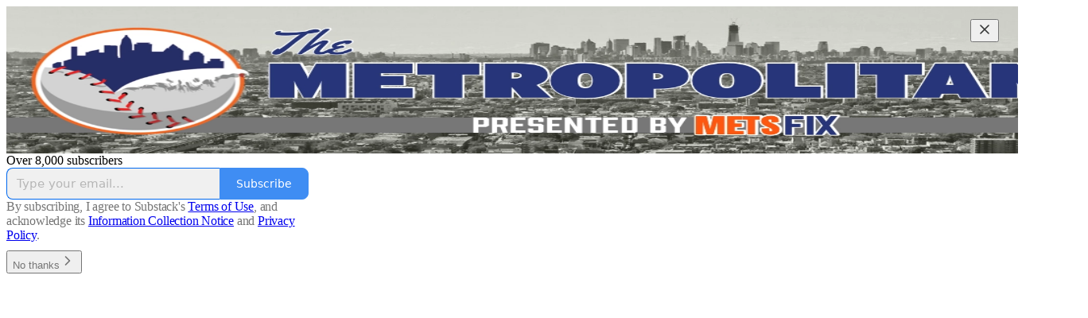

--- FILE ---
content_type: text/html; charset=utf-8
request_url: https://themetropolitan.substack.com/
body_size: 22277
content:
<!DOCTYPE html>
<html lang="en">
    <head>
        <meta charset="utf-8" />
        <meta name="norton-safeweb-site-verification" content="24usqpep0ejc5w6hod3dulxwciwp0djs6c6ufp96av3t4whuxovj72wfkdjxu82yacb7430qjm8adbd5ezlt4592dq4zrvadcn9j9n-0btgdzpiojfzno16-fnsnu7xd" />
        
        <link rel="preconnect" href="https://substackcdn.com" />
        

        
            <title data-rh="true">Mets Fix | Jeffrey Bellone | Substack</title>
            
            <meta data-rh="true" property="og:type" content="article"/><meta data-rh="true" property="og:title" content="Mets Fix | Jeffrey Bellone | Substack"/><meta data-rh="true" name="twitter:title" content="Mets Fix | Jeffrey Bellone | Substack"/><meta data-rh="true" name="description" content="Where Mets fans get their fix. Click to read Mets Fix, a Substack publication with thousands of subscribers."/><meta data-rh="true" property="og:description" content="Where Mets fans get their fix. Click to read Mets Fix, a Substack publication with thousands of subscribers."/><meta data-rh="true" name="twitter:description" content="Where Mets fans get their fix. Click to read Mets Fix, a Substack publication with thousands of subscribers."/><meta data-rh="true" name="theme-color" content="#ffffff"/><meta data-rh="true" property="og:image" content="https://substackcdn.com/image/fetch/$s_!U9DC!,f_auto,q_auto:best,fl_progressive:steep/https%3A%2F%2Fthemetropolitan.substack.com%2Ftwitter%2Fsubscribe-card.jpg%3Fv%3D2058864275%26version%3D9"/><meta data-rh="true" name="twitter:image" content="https://substackcdn.com/image/fetch/$s_!U9DC!,f_auto,q_auto:best,fl_progressive:steep/https%3A%2F%2Fthemetropolitan.substack.com%2Ftwitter%2Fsubscribe-card.jpg%3Fv%3D2058864275%26version%3D9"/><meta data-rh="true" name="twitter:card" content="summary_large_image"/>
            
            
        

        

        <style>
          @layer legacy, tailwind, pencraftReset, pencraft;
        </style>

        
        <link rel="preload" as="style" href="https://substackcdn.com/bundle/theme/welcome.292037bb52b8170d5e4e.css" />
        
        
        

        
            
                <link rel="stylesheet" type="text/css" href="https://substackcdn.com/bundle/static/css/7276.087307e6.css" />
            
                <link rel="stylesheet" type="text/css" href="https://substackcdn.com/bundle/static/css/70.ad2da59f.css" />
            
                <link rel="stylesheet" type="text/css" href="https://substackcdn.com/bundle/static/css/2862.c66cf9f6.css" />
            
                <link rel="stylesheet" type="text/css" href="https://substackcdn.com/bundle/static/css/welcome.75f47d97.css" />
            
                <link rel="stylesheet" type="text/css" href="https://substackcdn.com/bundle/static/css/6379.813be60f.css" />
            
                <link rel="stylesheet" type="text/css" href="https://substackcdn.com/bundle/static/css/5986.b8c2a441.css" />
            
                <link rel="stylesheet" type="text/css" href="https://substackcdn.com/bundle/static/css/5490.98293a30.css" />
            
                <link rel="stylesheet" type="text/css" href="https://substackcdn.com/bundle/static/css/5366.d69f31f9.css" />
            
                <link rel="stylesheet" type="text/css" href="https://substackcdn.com/bundle/static/css/5234.05e42d3b.css" />
            
                <link rel="stylesheet" type="text/css" href="https://substackcdn.com/bundle/static/css/5611.463006e7.css" />
            
                <link rel="stylesheet" type="text/css" href="https://substackcdn.com/bundle/static/css/4428.a1e58631.css" />
            
                <link rel="stylesheet" type="text/css" href="https://substackcdn.com/bundle/static/css/8577.8d59a919.css" />
            
                <link rel="stylesheet" type="text/css" href="https://substackcdn.com/bundle/static/css/2862.c66cf9f6.css" />
            
        

        
        
        
        
        <meta name="viewport" content="width=device-width, initial-scale=1, maximum-scale=1, user-scalable=0, viewport-fit=cover" />
        <meta name="author" content="Jeffrey Bellone" />
        <meta property="og:url" content="https://themetropolitan.substack.com/" />
        
        
        <link rel="canonical" href="https://themetropolitan.substack.com/" />
        

        

        

        

        
            
                <link rel="shortcut icon" href="https://substackcdn.com/image/fetch/$s_!pV23!,f_auto,q_auto:good,fl_progressive:steep/https%3A%2F%2Fbucketeer-e05bbc84-baa3-437e-9518-adb32be77984.s3.amazonaws.com%2Fpublic%2Fimages%2Ff5cb602a-4aa0-414a-a4ba-7936f6922ae1%2Ffavicon.ico">
            
        
            
                <link rel="icon" type="image/png" sizes="16x16" href="https://substackcdn.com/image/fetch/$s_!5Ip2!,f_auto,q_auto:good,fl_progressive:steep/https%3A%2F%2Fbucketeer-e05bbc84-baa3-437e-9518-adb32be77984.s3.amazonaws.com%2Fpublic%2Fimages%2Ff5cb602a-4aa0-414a-a4ba-7936f6922ae1%2Ffavicon-16x16.png">
            
        
            
                <link rel="icon" type="image/png" sizes="32x32" href="https://substackcdn.com/image/fetch/$s_!Cz84!,f_auto,q_auto:good,fl_progressive:steep/https%3A%2F%2Fbucketeer-e05bbc84-baa3-437e-9518-adb32be77984.s3.amazonaws.com%2Fpublic%2Fimages%2Ff5cb602a-4aa0-414a-a4ba-7936f6922ae1%2Ffavicon-32x32.png">
            
        
            
                <link rel="apple-touch-icon" sizes="57x57" href="https://substackcdn.com/image/fetch/$s_!dBjd!,f_auto,q_auto:good,fl_progressive:steep/https%3A%2F%2Fbucketeer-e05bbc84-baa3-437e-9518-adb32be77984.s3.amazonaws.com%2Fpublic%2Fimages%2Ff5cb602a-4aa0-414a-a4ba-7936f6922ae1%2Fapple-touch-icon-57x57.png">
            
        
            
                <link rel="apple-touch-icon" sizes="60x60" href="https://substackcdn.com/image/fetch/$s_!Q24K!,f_auto,q_auto:good,fl_progressive:steep/https%3A%2F%2Fbucketeer-e05bbc84-baa3-437e-9518-adb32be77984.s3.amazonaws.com%2Fpublic%2Fimages%2Ff5cb602a-4aa0-414a-a4ba-7936f6922ae1%2Fapple-touch-icon-60x60.png">
            
        
            
                <link rel="apple-touch-icon" sizes="72x72" href="https://substackcdn.com/image/fetch/$s_!NSds!,f_auto,q_auto:good,fl_progressive:steep/https%3A%2F%2Fbucketeer-e05bbc84-baa3-437e-9518-adb32be77984.s3.amazonaws.com%2Fpublic%2Fimages%2Ff5cb602a-4aa0-414a-a4ba-7936f6922ae1%2Fapple-touch-icon-72x72.png">
            
        
            
                <link rel="apple-touch-icon" sizes="76x76" href="https://substackcdn.com/image/fetch/$s_!akbY!,f_auto,q_auto:good,fl_progressive:steep/https%3A%2F%2Fbucketeer-e05bbc84-baa3-437e-9518-adb32be77984.s3.amazonaws.com%2Fpublic%2Fimages%2Ff5cb602a-4aa0-414a-a4ba-7936f6922ae1%2Fapple-touch-icon-76x76.png">
            
        
            
                <link rel="apple-touch-icon" sizes="114x114" href="https://substackcdn.com/image/fetch/$s_!npGZ!,f_auto,q_auto:good,fl_progressive:steep/https%3A%2F%2Fbucketeer-e05bbc84-baa3-437e-9518-adb32be77984.s3.amazonaws.com%2Fpublic%2Fimages%2Ff5cb602a-4aa0-414a-a4ba-7936f6922ae1%2Fapple-touch-icon-114x114.png">
            
        
            
                <link rel="apple-touch-icon" sizes="120x120" href="https://substackcdn.com/image/fetch/$s_!Dxm1!,f_auto,q_auto:good,fl_progressive:steep/https%3A%2F%2Fbucketeer-e05bbc84-baa3-437e-9518-adb32be77984.s3.amazonaws.com%2Fpublic%2Fimages%2Ff5cb602a-4aa0-414a-a4ba-7936f6922ae1%2Fapple-touch-icon-120x120.png">
            
        
            
                <link rel="apple-touch-icon" sizes="144x144" href="https://substackcdn.com/image/fetch/$s_!a2FY!,f_auto,q_auto:good,fl_progressive:steep/https%3A%2F%2Fbucketeer-e05bbc84-baa3-437e-9518-adb32be77984.s3.amazonaws.com%2Fpublic%2Fimages%2Ff5cb602a-4aa0-414a-a4ba-7936f6922ae1%2Fapple-touch-icon-144x144.png">
            
        
            
                <link rel="apple-touch-icon" sizes="152x152" href="https://substackcdn.com/image/fetch/$s_!o8d1!,f_auto,q_auto:good,fl_progressive:steep/https%3A%2F%2Fbucketeer-e05bbc84-baa3-437e-9518-adb32be77984.s3.amazonaws.com%2Fpublic%2Fimages%2Ff5cb602a-4aa0-414a-a4ba-7936f6922ae1%2Fapple-touch-icon-152x152.png">
            
        
            
                <link rel="apple-touch-icon" sizes="167x167" href="https://substackcdn.com/image/fetch/$s_!ZnJ5!,f_auto,q_auto:good,fl_progressive:steep/https%3A%2F%2Fbucketeer-e05bbc84-baa3-437e-9518-adb32be77984.s3.amazonaws.com%2Fpublic%2Fimages%2Ff5cb602a-4aa0-414a-a4ba-7936f6922ae1%2Fapple-touch-icon-167x167.png">
            
        
            
                <link rel="apple-touch-icon" sizes="180x180" href="https://substackcdn.com/image/fetch/$s_!Q0cA!,f_auto,q_auto:good,fl_progressive:steep/https%3A%2F%2Fbucketeer-e05bbc84-baa3-437e-9518-adb32be77984.s3.amazonaws.com%2Fpublic%2Fimages%2Ff5cb602a-4aa0-414a-a4ba-7936f6922ae1%2Fapple-touch-icon-180x180.png">
            
        
            
                <link rel="apple-touch-icon" sizes="1024x1024" href="https://substackcdn.com/image/fetch/$s_!cI0i!,f_auto,q_auto:good,fl_progressive:steep/https%3A%2F%2Fbucketeer-e05bbc84-baa3-437e-9518-adb32be77984.s3.amazonaws.com%2Fpublic%2Fimages%2Ff5cb602a-4aa0-414a-a4ba-7936f6922ae1%2Fapple-touch-icon-1024x1024.png">
            
        
            
        
            
        
            
        

        

        
            <link rel="alternate" type="application/rss+xml" href="/feed" title="Mets Fix"/>
        

        
        
          <style>
            @font-face{font-family:'Spectral';font-style:italic;font-weight:400;font-display:fallback;src:url(https://fonts.gstatic.com/s/spectral/v13/rnCt-xNNww_2s0amA9M8on7mTNmnUHowCw.woff2) format('woff2');unicode-range:U+0301,U+0400-045F,U+0490-0491,U+04B0-04B1,U+2116}@font-face{font-family:'Spectral';font-style:italic;font-weight:400;font-display:fallback;src:url(https://fonts.gstatic.com/s/spectral/v13/rnCt-xNNww_2s0amA9M8onXmTNmnUHowCw.woff2) format('woff2');unicode-range:U+0102-0103,U+0110-0111,U+0128-0129,U+0168-0169,U+01A0-01A1,U+01AF-01B0,U+0300-0301,U+0303-0304,U+0308-0309,U+0323,U+0329,U+1EA0-1EF9,U+20AB}@font-face{font-family:'Spectral';font-style:italic;font-weight:400;font-display:fallback;src:url(https://fonts.gstatic.com/s/spectral/v13/rnCt-xNNww_2s0amA9M8onTmTNmnUHowCw.woff2) format('woff2');unicode-range:U+0100-02AF,U+0304,U+0308,U+0329,U+1E00-1E9F,U+1EF2-1EFF,U+2020,U+20A0-20AB,U+20AD-20CF,U+2113,U+2C60-2C7F,U+A720-A7FF}@font-face{font-family:'Spectral';font-style:italic;font-weight:400;font-display:fallback;src:url(https://fonts.gstatic.com/s/spectral/v13/rnCt-xNNww_2s0amA9M8onrmTNmnUHo.woff2) format('woff2');unicode-range:U+0000-00FF,U+0131,U+0152-0153,U+02BB-02BC,U+02C6,U+02DA,U+02DC,U+0304,U+0308,U+0329,U+2000-206F,U+2074,U+20AC,U+2122,U+2191,U+2193,U+2212,U+2215,U+FEFF,U+FFFD}@font-face{font-family:'Spectral';font-style:normal;font-weight:400;font-display:fallback;src:url(https://fonts.gstatic.com/s/spectral/v13/rnCr-xNNww_2s0amA9M9knjsS_ulYHs.woff2) format('woff2');unicode-range:U+0301,U+0400-045F,U+0490-0491,U+04B0-04B1,U+2116}@font-face{font-family:'Spectral';font-style:normal;font-weight:400;font-display:fallback;src:url(https://fonts.gstatic.com/s/spectral/v13/rnCr-xNNww_2s0amA9M2knjsS_ulYHs.woff2) format('woff2');unicode-range:U+0102-0103,U+0110-0111,U+0128-0129,U+0168-0169,U+01A0-01A1,U+01AF-01B0,U+0300-0301,U+0303-0304,U+0308-0309,U+0323,U+0329,U+1EA0-1EF9,U+20AB}@font-face{font-family:'Spectral';font-style:normal;font-weight:400;font-display:fallback;src:url(https://fonts.gstatic.com/s/spectral/v13/rnCr-xNNww_2s0amA9M3knjsS_ulYHs.woff2) format('woff2');unicode-range:U+0100-02AF,U+0304,U+0308,U+0329,U+1E00-1E9F,U+1EF2-1EFF,U+2020,U+20A0-20AB,U+20AD-20CF,U+2113,U+2C60-2C7F,U+A720-A7FF}@font-face{font-family:'Spectral';font-style:normal;font-weight:400;font-display:fallback;src:url(https://fonts.gstatic.com/s/spectral/v13/rnCr-xNNww_2s0amA9M5knjsS_ul.woff2) format('woff2');unicode-range:U+0000-00FF,U+0131,U+0152-0153,U+02BB-02BC,U+02C6,U+02DA,U+02DC,U+0304,U+0308,U+0329,U+2000-206F,U+2074,U+20AC,U+2122,U+2191,U+2193,U+2212,U+2215,U+FEFF,U+FFFD}@font-face{font-family:'Spectral';font-style:normal;font-weight:600;font-display:fallback;src:url(https://fonts.gstatic.com/s/spectral/v13/rnCs-xNNww_2s0amA9vmtm3FafaPWnIIMrY.woff2) format('woff2');unicode-range:U+0301,U+0400-045F,U+0490-0491,U+04B0-04B1,U+2116}@font-face{font-family:'Spectral';font-style:normal;font-weight:600;font-display:fallback;src:url(https://fonts.gstatic.com/s/spectral/v13/rnCs-xNNww_2s0amA9vmtm3OafaPWnIIMrY.woff2) format('woff2');unicode-range:U+0102-0103,U+0110-0111,U+0128-0129,U+0168-0169,U+01A0-01A1,U+01AF-01B0,U+0300-0301,U+0303-0304,U+0308-0309,U+0323,U+0329,U+1EA0-1EF9,U+20AB}@font-face{font-family:'Spectral';font-style:normal;font-weight:600;font-display:fallback;src:url(https://fonts.gstatic.com/s/spectral/v13/rnCs-xNNww_2s0amA9vmtm3PafaPWnIIMrY.woff2) format('woff2');unicode-range:U+0100-02AF,U+0304,U+0308,U+0329,U+1E00-1E9F,U+1EF2-1EFF,U+2020,U+20A0-20AB,U+20AD-20CF,U+2113,U+2C60-2C7F,U+A720-A7FF}@font-face{font-family:'Spectral';font-style:normal;font-weight:600;font-display:fallback;src:url(https://fonts.gstatic.com/s/spectral/v13/rnCs-xNNww_2s0amA9vmtm3BafaPWnII.woff2) format('woff2');unicode-range:U+0000-00FF,U+0131,U+0152-0153,U+02BB-02BC,U+02C6,U+02DA,U+02DC,U+0304,U+0308,U+0329,U+2000-206F,U+2074,U+20AC,U+2122,U+2191,U+2193,U+2212,U+2215,U+FEFF,U+FFFD}
            
          </style>
        
        

        <style>:root{--color_theme_bg_pop:#0068ef;--background_pop:#0068ef;--color_theme_bg_web:#ffffff;--cover_bg_color:#ffffff;--cover_bg_color_secondary:#f0f0f0;--background_pop_darken:#005dd6;--print_on_pop:#ffffff;--color_theme_bg_pop_darken:#005dd6;--color_theme_print_on_pop:#ffffff;--color_theme_bg_pop_20:rgba(0, 104, 239, 0.2);--color_theme_bg_pop_30:rgba(0, 104, 239, 0.3);--print_pop:#0068ef;--color_theme_accent:#0068ef;--cover_print_primary:#363737;--cover_print_secondary:#757575;--cover_print_tertiary:#b6b6b6;--cover_border_color:#0068ef;--font_family_headings_preset:'SF Pro Display', -apple-system, system-ui, BlinkMacSystemFont, 'Inter', 'Segoe UI', Roboto, Helvetica, Arial, sans-serif, 'Apple Color Emoji', 'Segoe UI Emoji', 'Segoe UI Symbol';--font_weight_headings_preset:900;--font_preset_heading:heavy_sans;--home_hero:feature;--home_posts:grid;--web_bg_color:#ffffff;--background_contrast_1:#f0f0f0;--background_contrast_2:#dddddd;--background_contrast_3:#b7b7b7;--background_contrast_4:#929292;--background_contrast_5:#515151;--color_theme_bg_contrast_1:#f0f0f0;--color_theme_bg_contrast_2:#dddddd;--color_theme_bg_contrast_3:#b7b7b7;--color_theme_bg_contrast_4:#929292;--color_theme_bg_contrast_5:#515151;--color_theme_bg_elevated:#ffffff;--color_theme_bg_elevated_secondary:#f0f0f0;--color_theme_bg_elevated_tertiary:#dddddd;--color_theme_detail:#e6e6e6;--background_contrast_pop:rgba(0, 104, 239, 0.4);--color_theme_bg_contrast_pop:rgba(0, 104, 239, 0.4);--theme_bg_is_dark:0;--print_on_web_bg_color:#363737;--print_secondary_on_web_bg_color:#868787;--background_pop_rgb:0, 104, 239;--color_theme_bg_pop_rgb:0, 104, 239;--color_theme_accent_rgb:0, 104, 239;}</style>

        
            <link rel="stylesheet" href="https://substackcdn.com/bundle/theme/welcome.292037bb52b8170d5e4e.css" />
        

        <style></style>

        

        

        

        
    </head>

    <body class="">
        

        

        

        

        

        

        <div id="entry">
            <div class="pencraft pc-display-contents pc-reset coverTheme-PJLqY5"><div class="intro-popup"><div class="intro-popup-page"><div class="full-email-form"><div class="vertically-centered"><button tabindex="0" type="button" aria-label="Close" data-testid="close-welcome-modal" class="pencraft pc-reset pencraft closeWelcomeModal-KVUfKQ iconButton-mq_Et5 iconButtonBase-dJGHgN buttonBase-GK1x3M buttonStyle-r7yGCK size_md-gCDS3o priority_tertiary-rlke8z"><svg xmlns="http://www.w3.org/2000/svg" width="20" height="20" viewBox="0 0 24 24" fill="none" stroke="currentColor" stroke-width="2" stroke-linecap="round" stroke-linejoin="round" class="lucide lucide-x"><path d="M18 6 6 18"></path><path d="m6 6 12 12"></path></svg></button><picture><source type="image/webp" srcset="https://substackcdn.com/image/fetch/$s_!svkU!,w_424,c_limit,f_webp,q_auto:best,fl_progressive:steep/https%3A%2F%2Fbucketeer-e05bbc84-baa3-437e-9518-adb32be77984.s3.amazonaws.com%2Fpublic%2Fimages%2Fe3c97ffa-c858-4b3f-98ce-7f4c04a3271b_1100x300.png 424w, https://substackcdn.com/image/fetch/$s_!svkU!,w_848,c_limit,f_webp,q_auto:best,fl_progressive:steep/https%3A%2F%2Fbucketeer-e05bbc84-baa3-437e-9518-adb32be77984.s3.amazonaws.com%2Fpublic%2Fimages%2Fe3c97ffa-c858-4b3f-98ce-7f4c04a3271b_1100x300.png 848w, https://substackcdn.com/image/fetch/$s_!svkU!,w_1272,c_limit,f_webp,q_auto:best,fl_progressive:steep/https%3A%2F%2Fbucketeer-e05bbc84-baa3-437e-9518-adb32be77984.s3.amazonaws.com%2Fpublic%2Fimages%2Fe3c97ffa-c858-4b3f-98ce-7f4c04a3271b_1100x300.png 1272w, https://substackcdn.com/image/fetch/$s_!svkU!,w_1360,c_limit,f_webp,q_auto:best,fl_progressive:steep/https%3A%2F%2Fbucketeer-e05bbc84-baa3-437e-9518-adb32be77984.s3.amazonaws.com%2Fpublic%2Fimages%2Fe3c97ffa-c858-4b3f-98ce-7f4c04a3271b_1100x300.png 1360w" sizes="100vw"/><img src="https://substackcdn.com/image/fetch/$s_!svkU!,w_1360,c_limit,f_auto,q_auto:best,fl_progressive:steep/https%3A%2F%2Fbucketeer-e05bbc84-baa3-437e-9518-adb32be77984.s3.amazonaws.com%2Fpublic%2Fimages%2Fe3c97ffa-c858-4b3f-98ce-7f4c04a3271b_1100x300.png" sizes="100vw" alt srcset="https://substackcdn.com/image/fetch/$s_!svkU!,w_424,c_limit,f_auto,q_auto:best,fl_progressive:steep/https%3A%2F%2Fbucketeer-e05bbc84-baa3-437e-9518-adb32be77984.s3.amazonaws.com%2Fpublic%2Fimages%2Fe3c97ffa-c858-4b3f-98ce-7f4c04a3271b_1100x300.png 424w, https://substackcdn.com/image/fetch/$s_!svkU!,w_848,c_limit,f_auto,q_auto:best,fl_progressive:steep/https%3A%2F%2Fbucketeer-e05bbc84-baa3-437e-9518-adb32be77984.s3.amazonaws.com%2Fpublic%2Fimages%2Fe3c97ffa-c858-4b3f-98ce-7f4c04a3271b_1100x300.png 848w, https://substackcdn.com/image/fetch/$s_!svkU!,w_1272,c_limit,f_auto,q_auto:best,fl_progressive:steep/https%3A%2F%2Fbucketeer-e05bbc84-baa3-437e-9518-adb32be77984.s3.amazonaws.com%2Fpublic%2Fimages%2Fe3c97ffa-c858-4b3f-98ce-7f4c04a3271b_1100x300.png 1272w, https://substackcdn.com/image/fetch/$s_!svkU!,w_1360,c_limit,f_auto,q_auto:best,fl_progressive:steep/https%3A%2F%2Fbucketeer-e05bbc84-baa3-437e-9518-adb32be77984.s3.amazonaws.com%2Fpublic%2Fimages%2Fe3c97ffa-c858-4b3f-98ce-7f4c04a3271b_1100x300.png 1360w" width="1360" loading="eager" style="height:min(35vh, 185.45454545454547px);" class="img-OACg1c publication-cover-photo pencraft pc-reset"/></picture><div class="publication-meta">Over 8,000 subscribers</div><div style="width:100%;" class="pencraft pc-display-flex pc-justifyContent-center pc-reset"><div style="width:100%;max-width:380px;" class="pencraft pc-display-flex pc-flexDirection-column pc-gap-4 pc-reset"><div class="pencraft pc-display-flex pc-flexDirection-column pc-justifyContent-center pc-alignItems-center pc-reset emailFormContainer-TcAFa_"><div class="container-IpPqBD"><form action="/api/v1/free?nojs=true" method="post" novalidate class="form form-M5sC90"><input type="hidden" name="first_url" value/><input type="hidden" name="first_referrer" value/><input type="hidden" name="current_url"/><input type="hidden" name="current_referrer"/><input type="hidden" name="first_session_url" value/><input type="hidden" name="first_session_referrer" value/><input type="hidden" name="referral_code"/><input type="hidden" name="source" value="cover_page"/><input type="hidden" name="referring_pub_id"/><input type="hidden" name="additional_referring_pub_ids"/><div class="sideBySideWrap-vGXrwP"><div class="emailInputWrapper-QlA86j"><div class="pencraft pc-display-flex pc-minWidth-0 pc-position-relative pc-reset flex-auto-j3S2WA"><input name="email" placeholder="Type your email..." type="email" class="pencraft emailInput-OkIMeB emailInputOnWelcomePage-nqc9VK input-y4v6N4 inputText-pV_yWb"/></div></div><button tabindex="0" type="submit" disabled class="pencraft pc-reset pencraft rightButton primary subscribe-btn button-VFSdkv buttonBase-GK1x3M"><span class="button-text ">Subscribe</span></button></div><div id="error-container"></div></form></div></div><div class="pencraft pc-paddingLeft-0 pc-mobile-paddingLeft-16 pc-paddingRight-0 pc-mobile-paddingRight-16 pc-paddingTop-16 pc-reset tosText-yAQHNw"><div class="visibility-check"></div><label class="pencraft pc-display-flex pc-gap-12 pc-justifyContent-center pc-alignItems-center pc-reset tosCheckbox-XbLWCT"><div class="pencraft pc-reset color-secondary-ls1g8s align-center-y7ZD4w line-height-20-t4M0El font-text-qe4AeH size-13-hZTUKr weight-regular-mUq6Gb reset-IxiVJZ">By subscribing, I agree to Substack's <a style="text-decoration:underline;" href="https://substack.com/tos" target="_blank" class="pencraft pc-reset reset-IxiVJZ">Terms of Use</a>, and acknowledge its <a style="text-decoration:underline;" href="https://substack.com/ccpa#personal-data-collected" target="_blank" class="pencraft pc-reset reset-IxiVJZ">Information Collection Notice</a> and <a style="text-decoration:underline;" href="https://substack.com/privacy" target="_blank" class="pencraft pc-reset reset-IxiVJZ">Privacy Policy</a>.</div></label></div></div></div><button tabindex="0" type="button" data-testid="maybeLater" class="pencraft pc-reset pencraft maybeLater-PlK9NK buttonBase-GK1x3M buttonText-X0uSmG buttonStyle-r7yGCK priority_quaternary-kpMibu size_md-gCDS3o">No thanks<svg xmlns="http://www.w3.org/2000/svg" width="20" height="20" viewBox="0 0 24 24" fill="none" stroke="currentColor" stroke-width="2" stroke-linecap="round" stroke-linejoin="round" class="lucide lucide-chevron-right"><path d="m9 18 6-6-6-6"></path></svg></button></div></div></div></div></div>
        </div>

        
            <script src="https://js.sentry-cdn.com/6c2ff3e3828e4017b7faf7b63e24cdf8.min.js" crossorigin="anonymous"></script>
            <script>
                window.Sentry && window.Sentry.onLoad(function() {
                    window.Sentry.init({
                        environment: window._preloads.sentry_environment,
                        dsn: window._preloads.sentry_dsn,
                    })
                })
            </script>
        


        
        
        
        
        <script>window._preloads        = JSON.parse("{\"isEU\":false,\"language\":\"en\",\"country\":\"US\",\"userLocale\":{\"language\":\"en\",\"region\":\"US\",\"source\":\"default\"},\"base_url\":\"https://themetropolitan.substack.com\",\"stripe_publishable_key\":\"pk_live_51QfnARLDSWi1i85FBpvw6YxfQHljOpWXw8IKi5qFWEzvW8HvoD8cqTulR9UWguYbYweLvA16P7LN6WZsGdZKrNkE00uGbFaOE3\",\"captcha_site_key\":\"6LdYbsYZAAAAAIFIRh8X_16GoFRLIReh-e-q6qSa\",\"pub\":{\"apple_pay_disabled\":false,\"apex_domain\":null,\"author_id\":19838076,\"byline_images_enabled\":true,\"bylines_enabled\":true,\"chartable_token\":null,\"community_enabled\":true,\"copyright\":\"Fix Content Group\",\"cover_photo_url\":\"https://bucketeer-e05bbc84-baa3-437e-9518-adb32be77984.s3.amazonaws.com/public/images/e3c97ffa-c858-4b3f-98ce-7f4c04a3271b_1100x300.png\",\"created_at\":\"2020-11-11T17:56:57.933Z\",\"custom_domain_optional\":false,\"custom_domain\":null,\"default_comment_sort\":\"best_first\",\"default_coupon\":\"c32cb613\",\"default_group_coupon\":null,\"default_show_guest_bios\":true,\"email_banner_url\":\"https://bucketeer-e05bbc84-baa3-437e-9518-adb32be77984.s3.amazonaws.com/public/images/02c08dc2-7a96-4a47-95fb-d04a75c58ec9_1600x453.png\",\"email_from_name\":\"Mets Fix\",\"email_from\":null,\"embed_tracking_disabled\":false,\"explicit\":false,\"expose_paywall_content_to_search_engines\":true,\"fb_pixel_id\":\"137381048205770\",\"fb_site_verification_token\":null,\"flagged_as_spam\":false,\"founding_subscription_benefits\":[\"Future add ons\"],\"free_subscription_benefits\":[\"Occasional public posts\"],\"ga_pixel_id\":null,\"google_site_verification_token\":null,\"google_tag_manager_token\":null,\"hero_image\":null,\"hero_text\":\"Where Mets fans get their fix.\",\"hide_intro_subtitle\":true,\"hide_intro_title\":true,\"hide_podcast_feed_link\":false,\"homepage_type\":\"magaziney\",\"id\":174126,\"image_thumbnails_always_enabled\":false,\"invite_only\":false,\"hide_podcast_from_pub_listings\":false,\"language\":\"en\",\"logo_url_wide\":null,\"logo_url\":\"https://substackcdn.com/image/fetch/$s_!_Z5j!,f_auto,q_auto:good,fl_progressive:steep/https%3A%2F%2Fbucketeer-e05bbc84-baa3-437e-9518-adb32be77984.s3.amazonaws.com%2Fpublic%2Fimages%2Fab1371d6-c470-4ebb-8b7c-5e0be2978631_463x463.png\",\"minimum_group_size\":2,\"moderation_enabled\":true,\"name\":\"Mets Fix\",\"paid_subscription_benefits\":[\"Mets Fix every weekday morning\",\"Post comments\",\"Join our subscriber chat\"],\"parsely_pixel_id\":null,\"chartbeat_domain\":null,\"payments_state\":\"enabled\",\"paywall_free_trial_enabled\":true,\"podcast_art_url\":\"https://substack-post-media.s3.amazonaws.com/public/images/67ae3270-dd32-44eb-a111-a7426ed2e4e0_3000x3000.jpeg\",\"paid_podcast_episode_art_url\":null,\"podcast_byline\":null,\"podcast_description\":\"\",\"podcast_enabled\":true,\"podcast_feed_url\":null,\"podcast_title\":\"Mets Fix\",\"post_preview_limit\":null,\"primary_user_id\":549908,\"require_clickthrough\":false,\"show_pub_podcast_tab\":false,\"show_recs_on_homepage\":true,\"subdomain\":\"themetropolitan\",\"subscriber_invites\":0,\"support_email\":null,\"theme_var_background_pop\":\"#0068ef\",\"theme_var_color_links\":false,\"theme_var_cover_bg_color\":null,\"trial_end_override\":null,\"twitter_pixel_id\":null,\"type\":\"newsletter\",\"post_reaction_faces_enabled\":true,\"is_personal_mode\":false,\"plans\":[{\"id\":\"yearly50usd\",\"object\":\"plan\",\"active\":true,\"aggregate_usage\":null,\"amount\":5000,\"amount_decimal\":\"5000\",\"billing_scheme\":\"per_unit\",\"created\":1694615004,\"currency\":\"usd\",\"interval\":\"year\",\"interval_count\":1,\"livemode\":true,\"metadata\":{\"substack\":\"yes\"},\"meter\":null,\"nickname\":\"$50 a year\",\"product\":\"prod_OdAJEa1xXPSyK7\",\"tiers\":null,\"tiers_mode\":null,\"transform_usage\":null,\"trial_period_days\":null,\"usage_type\":\"licensed\",\"currency_options\":{\"aud\":{\"custom_unit_amount\":null,\"tax_behavior\":\"unspecified\",\"unit_amount\":7500,\"unit_amount_decimal\":\"7500\"},\"brl\":{\"custom_unit_amount\":null,\"tax_behavior\":\"unspecified\",\"unit_amount\":28000,\"unit_amount_decimal\":\"28000\"},\"cad\":{\"custom_unit_amount\":null,\"tax_behavior\":\"unspecified\",\"unit_amount\":7000,\"unit_amount_decimal\":\"7000\"},\"chf\":{\"custom_unit_amount\":null,\"tax_behavior\":\"unspecified\",\"unit_amount\":4000,\"unit_amount_decimal\":\"4000\"},\"dkk\":{\"custom_unit_amount\":null,\"tax_behavior\":\"unspecified\",\"unit_amount\":32000,\"unit_amount_decimal\":\"32000\"},\"eur\":{\"custom_unit_amount\":null,\"tax_behavior\":\"unspecified\",\"unit_amount\":4300,\"unit_amount_decimal\":\"4300\"},\"gbp\":{\"custom_unit_amount\":null,\"tax_behavior\":\"unspecified\",\"unit_amount\":3800,\"unit_amount_decimal\":\"3800\"},\"mxn\":{\"custom_unit_amount\":null,\"tax_behavior\":\"unspecified\",\"unit_amount\":90500,\"unit_amount_decimal\":\"90500\"},\"nok\":{\"custom_unit_amount\":null,\"tax_behavior\":\"unspecified\",\"unit_amount\":50500,\"unit_amount_decimal\":\"50500\"},\"nzd\":{\"custom_unit_amount\":null,\"tax_behavior\":\"unspecified\",\"unit_amount\":9000,\"unit_amount_decimal\":\"9000\"},\"pln\":{\"custom_unit_amount\":null,\"tax_behavior\":\"unspecified\",\"unit_amount\":18000,\"unit_amount_decimal\":\"18000\"},\"sek\":{\"custom_unit_amount\":null,\"tax_behavior\":\"unspecified\",\"unit_amount\":46500,\"unit_amount_decimal\":\"46500\"},\"usd\":{\"custom_unit_amount\":null,\"tax_behavior\":\"unspecified\",\"unit_amount\":5000,\"unit_amount_decimal\":\"5000\"}}},{\"id\":\"monthly5usd\",\"object\":\"plan\",\"active\":true,\"aggregate_usage\":null,\"amount\":500,\"amount_decimal\":\"500\",\"billing_scheme\":\"per_unit\",\"created\":1621856153,\"currency\":\"usd\",\"interval\":\"month\",\"interval_count\":1,\"livemode\":true,\"metadata\":{\"substack\":\"yes\"},\"meter\":null,\"nickname\":\"$5 a month\",\"product\":\"prod_JXhT4sjflBYD6w\",\"tiers\":null,\"tiers_mode\":null,\"transform_usage\":null,\"trial_period_days\":null,\"usage_type\":\"licensed\",\"currency_options\":{\"aud\":{\"custom_unit_amount\":null,\"tax_behavior\":\"unspecified\",\"unit_amount\":800,\"unit_amount_decimal\":\"800\"},\"brl\":{\"custom_unit_amount\":null,\"tax_behavior\":\"unspecified\",\"unit_amount\":2800,\"unit_amount_decimal\":\"2800\"},\"cad\":{\"custom_unit_amount\":null,\"tax_behavior\":\"unspecified\",\"unit_amount\":700,\"unit_amount_decimal\":\"700\"},\"chf\":{\"custom_unit_amount\":null,\"tax_behavior\":\"unspecified\",\"unit_amount\":400,\"unit_amount_decimal\":\"400\"},\"dkk\":{\"custom_unit_amount\":null,\"tax_behavior\":\"unspecified\",\"unit_amount\":3200,\"unit_amount_decimal\":\"3200\"},\"eur\":{\"custom_unit_amount\":null,\"tax_behavior\":\"unspecified\",\"unit_amount\":500,\"unit_amount_decimal\":\"500\"},\"gbp\":{\"custom_unit_amount\":null,\"tax_behavior\":\"unspecified\",\"unit_amount\":400,\"unit_amount_decimal\":\"400\"},\"mxn\":{\"custom_unit_amount\":null,\"tax_behavior\":\"unspecified\",\"unit_amount\":9500,\"unit_amount_decimal\":\"9500\"},\"nok\":{\"custom_unit_amount\":null,\"tax_behavior\":\"unspecified\",\"unit_amount\":5500,\"unit_amount_decimal\":\"5500\"},\"nzd\":{\"custom_unit_amount\":null,\"tax_behavior\":\"unspecified\",\"unit_amount\":900,\"unit_amount_decimal\":\"900\"},\"pln\":{\"custom_unit_amount\":null,\"tax_behavior\":\"unspecified\",\"unit_amount\":1800,\"unit_amount_decimal\":\"1800\"},\"sek\":{\"custom_unit_amount\":null,\"tax_behavior\":\"unspecified\",\"unit_amount\":4700,\"unit_amount_decimal\":\"4700\"},\"usd\":{\"custom_unit_amount\":null,\"tax_behavior\":\"unspecified\",\"unit_amount\":500,\"unit_amount_decimal\":\"500\"}}},{\"id\":\"founding10000usd\",\"name\":\"founding10000usd\",\"nickname\":\"founding10000usd\",\"active\":true,\"amount\":10000,\"currency\":\"usd\",\"interval\":\"year\",\"interval_count\":1,\"metadata\":{\"substack\":\"yes\",\"founding\":\"yes\",\"no_coupons\":\"yes\",\"short_description\":\"Founding Member\",\"short_description_english\":\"Founding Member\",\"minimum\":\"5000\",\"minimum_local\":{\"aud\":7500,\"brl\":27000,\"cad\":7000,\"chf\":4100,\"dkk\":32500,\"eur\":4400,\"gbp\":3800,\"mxn\":88500,\"nok\":50500,\"nzd\":9000,\"pln\":18500,\"sek\":46500,\"usd\":5000}},\"currency_options\":{\"aud\":{\"unit_amount\":15000,\"tax_behavior\":\"unspecified\"},\"brl\":{\"unit_amount\":54000,\"tax_behavior\":\"unspecified\"},\"cad\":{\"unit_amount\":14000,\"tax_behavior\":\"unspecified\"},\"chf\":{\"unit_amount\":8500,\"tax_behavior\":\"unspecified\"},\"dkk\":{\"unit_amount\":64500,\"tax_behavior\":\"unspecified\"},\"eur\":{\"unit_amount\":9000,\"tax_behavior\":\"unspecified\"},\"gbp\":{\"unit_amount\":7500,\"tax_behavior\":\"unspecified\"},\"mxn\":{\"unit_amount\":176500,\"tax_behavior\":\"unspecified\"},\"nok\":{\"unit_amount\":101000,\"tax_behavior\":\"unspecified\"},\"nzd\":{\"unit_amount\":17500,\"tax_behavior\":\"unspecified\"},\"pln\":{\"unit_amount\":36500,\"tax_behavior\":\"unspecified\"},\"sek\":{\"unit_amount\":92500,\"tax_behavior\":\"unspecified\"},\"usd\":{\"unit_amount\":10000,\"tax_behavior\":\"unspecified\"}}}],\"stripe_user_id\":\"acct_1IuMHHEGjGXVDi5H\",\"stripe_country\":\"US\",\"stripe_publishable_key\":\"pk_live_51IuMHHEGjGXVDi5HIV4jPKUdLox7QNxjlFCDJ6UKsIFdIFQisODQhk2IUmKV2Q81DIoz8xNSv5zsQyVQkCPk5uTZ00uWHPmFWu\",\"stripe_platform_account\":\"US\",\"automatic_tax_enabled\":false,\"author_name\":\"Jeffrey Bellone\",\"author_handle\":\"themetropolitan\",\"author_photo_url\":\"https://substackcdn.com/image/fetch/$s_!hJDR!,f_auto,q_auto:good,fl_progressive:steep/https%3A%2F%2Fsubstack-post-media.s3.amazonaws.com%2Fpublic%2Fimages%2Ff987a7ef-752a-42c1-9980-ae68d0d00da8_850x848.jpeg\",\"author_bio\":\"Co-Founder of Mets Fix and Knicks Film School. Author of the FanGraphs newsletter. \",\"twitter_screen_name\":\"MetsFix\",\"has_custom_tos\":false,\"has_custom_privacy\":false,\"theme\":{\"background_pop_color\":null,\"web_bg_color\":\"#ffffff\",\"cover_bg_color\":\"#ffffff\",\"publication_id\":174126,\"color_links\":null,\"font_preset_heading\":\"heavy_sans\",\"font_preset_body\":null,\"font_family_headings\":null,\"font_family_body\":null,\"font_family_ui\":null,\"font_size_body_desktop\":null,\"print_secondary\":null,\"custom_css_web\":null,\"custom_css_email\":null,\"home_hero\":\"feature\",\"home_posts\":\"grid\",\"home_show_top_posts\":false,\"hide_images_from_list\":false,\"home_hero_alignment\":\"left\",\"home_hero_show_podcast_links\":true,\"default_post_header_variant\":null,\"custom_header\":null,\"custom_footer\":null,\"social_media_links\":null,\"font_options\":null,\"section_template\":null},\"threads_v2_settings\":{\"photo_replies_enabled\":true,\"first_thread_email_sent_at\":\"2022-12-03T01:12:34.154+00:00\",\"create_thread_minimum_role\":\"contributor\",\"activated_at\":\"2022-12-03T01:12:02.396+00:00\",\"reader_thread_notifications_enabled\":false,\"boost_free_subscriber_chat_preview_enabled\":true,\"push_suppression_enabled\":false},\"default_group_coupon_percent_off\":null,\"pause_return_date\":null,\"has_posts\":true,\"has_recommendations\":true,\"first_post_date\":\"2020-11-12T13:59:36.811Z\",\"has_podcast\":true,\"has_free_podcast\":true,\"has_subscriber_only_podcast\":true,\"has_community_content\":true,\"rankingDetail\":\"Thousands of paid subscribers\",\"rankingDetailFreeIncluded\":\"Thousands of subscribers\",\"rankingDetailOrderOfMagnitude\":1000,\"rankingDetailFreeIncludedOrderOfMagnitude\":1000,\"rankingDetailFreeSubscriberCount\":\"Over 8,000 subscribers\",\"rankingDetailByLanguage\":{\"de\":{\"rankingDetail\":\"Tausende von Paid-Abonnenten\",\"rankingDetailFreeIncluded\":\"Tausende von Abonnenten\",\"rankingDetailOrderOfMagnitude\":1000,\"rankingDetailFreeIncludedOrderOfMagnitude\":1000,\"rankingDetailFreeSubscriberCount\":\"\u00DCber 8,000 Abonnenten\",\"freeSubscriberCount\":\"8,000\",\"freeSubscriberCountOrderOfMagnitude\":\"8.9K+\"},\"es\":{\"rankingDetail\":\"Miles de suscriptores de pago\",\"rankingDetailFreeIncluded\":\"Miles de suscriptores\",\"rankingDetailOrderOfMagnitude\":1000,\"rankingDetailFreeIncludedOrderOfMagnitude\":1000,\"rankingDetailFreeSubscriberCount\":\"M\u00E1s de 8,000 suscriptores\",\"freeSubscriberCount\":\"8,000\",\"freeSubscriberCountOrderOfMagnitude\":\"8.9K+\"},\"fr\":{\"rankingDetail\":\"Plusieurs milliers d\u2019abonn\u00E9s payants\",\"rankingDetailFreeIncluded\":\"Des milliers d'abonn\u00E9s\",\"rankingDetailOrderOfMagnitude\":1000,\"rankingDetailFreeIncludedOrderOfMagnitude\":1000,\"rankingDetailFreeSubscriberCount\":\"Plus de 8,000 abonn\u00E9s\",\"freeSubscriberCount\":\"8,000\",\"freeSubscriberCountOrderOfMagnitude\":\"8.9K+\"},\"pt\":{\"rankingDetail\":\"Milhares de subscri\u00E7\u00F5es pagas\",\"rankingDetailFreeIncluded\":\"Milhares de subscritores\",\"rankingDetailOrderOfMagnitude\":1000,\"rankingDetailFreeIncludedOrderOfMagnitude\":1000,\"rankingDetailFreeSubscriberCount\":\"Mais de 8,000 subscritores\",\"freeSubscriberCount\":\"8,000\",\"freeSubscriberCountOrderOfMagnitude\":\"8.9K+\"},\"pt-br\":{\"rankingDetail\":\"Milhares de assinantes pagas\",\"rankingDetailFreeIncluded\":\"Milhares de assinantes\",\"rankingDetailOrderOfMagnitude\":1000,\"rankingDetailFreeIncludedOrderOfMagnitude\":1000,\"rankingDetailFreeSubscriberCount\":\"Mais de 8,000 assinantes\",\"freeSubscriberCount\":\"8,000\",\"freeSubscriberCountOrderOfMagnitude\":\"8.9K+\"},\"it\":{\"rankingDetail\":\"Migliaia di abbonati a pagamento\",\"rankingDetailFreeIncluded\":\"Migliaia di abbonati\",\"rankingDetailOrderOfMagnitude\":1000,\"rankingDetailFreeIncludedOrderOfMagnitude\":1000,\"rankingDetailFreeSubscriberCount\":\"Oltre 8,000 abbonati\",\"freeSubscriberCount\":\"8,000\",\"freeSubscriberCountOrderOfMagnitude\":\"8.9K+\"},\"tr\":{\"rankingDetail\":\"Binlerce \u00FCcretli abone\",\"rankingDetailFreeIncluded\":\"Binlerce abone\",\"rankingDetailOrderOfMagnitude\":1000,\"rankingDetailFreeIncludedOrderOfMagnitude\":1000,\"rankingDetailFreeSubscriberCount\":\"8,000'in \u00FCzerinde abone\",\"freeSubscriberCount\":\"8,000\",\"freeSubscriberCountOrderOfMagnitude\":\"8.9K+\"},\"en\":{\"rankingDetail\":\"Thousands of paid subscribers\",\"rankingDetailFreeIncluded\":\"Thousands of subscribers\",\"rankingDetailOrderOfMagnitude\":1000,\"rankingDetailFreeIncludedOrderOfMagnitude\":1000,\"rankingDetailFreeSubscriberCount\":\"Over 8,000 subscribers\",\"freeSubscriberCount\":\"8,000\",\"freeSubscriberCountOrderOfMagnitude\":\"8.9K+\"}},\"freeSubscriberCount\":\"8,000\",\"freeSubscriberCountOrderOfMagnitude\":\"8.9K+\",\"author_bestseller_tier\":1000,\"author_badge\":{\"type\":\"bestseller\",\"tier\":1000},\"disable_monthly_subscriptions\":false,\"disable_annual_subscriptions\":false,\"hide_post_restacks\":false,\"notes_feed_enabled\":false,\"showIntroModule\":false,\"isPortraitLayout\":false,\"last_chat_post_at\":\"2025-12-11T20:11:54.118Z\",\"primary_profile_name\":\"Blake Zeff\",\"primary_profile_photo_url\":null,\"no_follow\":false,\"paywall_chat\":\"free\",\"sections\":[],\"multipub_migration\":null,\"navigationBarItems\":[],\"contributors\":[{\"name\":\"Jeffrey Bellone\",\"handle\":\"themetropolitan\",\"role\":\"admin\",\"owner\":true,\"user_id\":19838076,\"photo_url\":\"https://substack-post-media.s3.amazonaws.com/public/images/f987a7ef-752a-42c1-9980-ae68d0d00da8_850x848.jpeg\",\"bio\":\"Co-Founder of Mets Fix and Knicks Film School. Author of the FanGraphs newsletter. \"},{\"name\":\"Blake Zeff\",\"handle\":\"blakezeff\",\"role\":\"admin\",\"owner\":false,\"user_id\":549908,\"photo_url\":null,\"bio\":null},{\"name\":\"Peter Kauffmann\",\"handle\":\"peterkauffmann338028\",\"role\":\"admin\",\"owner\":false,\"user_id\":9450213,\"photo_url\":null,\"bio\":null}],\"threads_v2_enabled\":true,\"viralGiftsConfig\":{\"id\":\"8476f0d2-908d-44d6-b3e3-c601ecb9c4ef\",\"publication_id\":174126,\"enabled\":true,\"gifts_per_user\":5,\"gift_length_months\":1,\"send_extra_gifts\":true,\"message\":\"Where Mets fans get their fix.\",\"created_at\":\"2023-03-27T17:15:42.250446+00:00\",\"updated_at\":\"2023-03-27T17:15:42.250446+00:00\",\"days_til_invite\":14,\"send_emails\":true,\"show_link\":null,\"grant_email_body\":\"{\\\"type\\\":\\\"doc\\\",\\\"content\\\":[{\\\"type\\\":\\\"paragraph\\\",\\\"content\\\":[{\\\"type\\\":\\\"text\\\",\\\"text\\\":\\\"Hey there!\\\"}]},{\\\"type\\\":\\\"paragraph\\\",\\\"content\\\":[{\\\"type\\\":\\\"text\\\",\\\"text\\\":\\\"Thank you for being a valuable member of the Mets Fix community. As a paying subscriber, you\u2019ve helped make us what we are today.\\\"}]},{\\\"type\\\":\\\"paragraph\\\",\\\"content\\\":[{\\\"type\\\":\\\"text\\\",\\\"text\\\":\\\"As a thank you,\\\"},{\\\"type\\\":\\\"text\\\",\\\"marks\\\":[{\\\"type\\\":\\\"strong\\\"}],\\\"text\\\":\\\" you now have \\\"},{\\\"type\\\":\\\"text\\\",\\\"marks\\\":[{\\\"type\\\":\\\"strong\\\"},{\\\"type\\\":\\\"em\\\"}],\\\"text\\\":\\\"three \\\"},{\\\"type\\\":\\\"text\\\",\\\"marks\\\":[{\\\"type\\\":\\\"strong\\\"}],\\\"text\\\":\\\"(3) FREE one-month gift subscriptions\\\"},{\\\"type\\\":\\\"text\\\",\\\"text\\\":\\\" to give to family and friends (\\\"},{\\\"type\\\":\\\"text\\\",\\\"marks\\\":[{\\\"type\\\":\\\"em\\\"}],\\\"text\\\":\\\"usual value = $15\\\"},{\\\"type\\\":\\\"text\\\",\\\"text\\\":\\\"). \\\"}]},{\\\"type\\\":\\\"paragraph\\\",\\\"content\\\":[{\\\"type\\\":\\\"text\\\",\\\"text\\\":\\\"If you know someone who loves the Mets, please spread the word and \\\"},{\\\"type\\\":\\\"text\\\",\\\"marks\\\":[{\\\"type\\\":\\\"strong\\\"}],\\\"text\\\":\\\"share one of your gift subscriptions with them by clicking on the link below\\\"},{\\\"type\\\":\\\"text\\\",\\\"text\\\":\\\".\\\"}]},{\\\"type\\\":\\\"button\\\",\\\"attrs\\\":{\\\"url\\\":\\\"%%grant_gift_url%%\\\",\\\"text\\\":\\\"Give a subscription\\\",\\\"action\\\":null,\\\"class\\\":\\\"left\\\"}},{\\\"type\\\":\\\"paragraph\\\",\\\"content\\\":[{\\\"type\\\":\\\"text\\\",\\\"text\\\":\\\"Thanks again!\\\"}]},{\\\"type\\\":\\\"paragraph\\\",\\\"content\\\":[{\\\"type\\\":\\\"text\\\",\\\"text\\\":\\\"JB, Peter and Blake\\\"}]}]}\",\"grant_email_subject\":\"Mets Fix subs for you to give away\"},\"tier\":2,\"no_index\":false,\"can_set_google_site_verification\":true,\"can_have_sitemap\":true,\"draft_iap_advanced_plans\":[{\"sku\":\"h4FA1OOy8j83I7UN6L\",\"publication_id\":\"174126\",\"is_active\":true,\"price_base_units\":700,\"currency_alpha3\":\"usd\",\"period\":\"month\",\"created_at\":\"2025-08-18T14:47:22.823Z\",\"updated_at\":\"2025-08-18T14:47:22.823Z\",\"id\":\"220260\",\"payout_amount_base_units\":50,\"alternate_currencies\":{\"aud\":1100,\"brl\":3800,\"cad\":1000,\"chf\":600,\"dkk\":4500,\"eur\":600,\"gbp\":600,\"mxn\":13500,\"nok\":7500,\"nzd\":1200,\"pln\":2600,\"sek\":7000},\"display_name\":\"Mets Fix (Monthly)\",\"display_price\":\"$7\"},{\"sku\":\"Yao4qiqXEzk0HPIUld\",\"publication_id\":\"174126\",\"is_active\":true,\"price_base_units\":7000,\"currency_alpha3\":\"usd\",\"period\":\"year\",\"created_at\":\"2025-08-18T14:47:22.842Z\",\"updated_at\":\"2025-08-18T14:47:22.842Z\",\"id\":\"220261\",\"payout_amount_base_units\":500,\"alternate_currencies\":{\"aud\":11000,\"brl\":38000,\"cad\":10000,\"chf\":6000,\"dkk\":45000,\"eur\":6000,\"gbp\":5500,\"mxn\":131500,\"nok\":71500,\"nzd\":12000,\"pln\":25500,\"sek\":67000},\"display_name\":\"Mets Fix (Yearly)\",\"display_price\":\"$70\"}],\"iap_advanced_plans\":[{\"sku\":\"h4FA1OOy8j83I7UN6L\",\"publication_id\":\"174126\",\"is_active\":true,\"price_base_units\":700,\"currency_alpha3\":\"usd\",\"period\":\"month\",\"created_at\":\"2025-08-18T14:47:22.823Z\",\"updated_at\":\"2025-08-18T14:47:22.823Z\",\"id\":\"220260\",\"payout_amount_base_units\":50,\"alternate_currencies\":{\"aud\":1100,\"brl\":3800,\"cad\":1000,\"chf\":600,\"dkk\":4500,\"eur\":600,\"gbp\":600,\"mxn\":13500,\"nok\":7500,\"nzd\":1200,\"pln\":2600,\"sek\":7000},\"display_name\":\"Mets Fix (Monthly)\",\"display_price\":\"$7\"},{\"sku\":\"Yao4qiqXEzk0HPIUld\",\"publication_id\":\"174126\",\"is_active\":true,\"price_base_units\":7000,\"currency_alpha3\":\"usd\",\"period\":\"year\",\"created_at\":\"2025-08-18T14:47:22.842Z\",\"updated_at\":\"2025-08-18T14:47:22.842Z\",\"id\":\"220261\",\"payout_amount_base_units\":500,\"alternate_currencies\":{\"aud\":11000,\"brl\":38000,\"cad\":10000,\"chf\":6000,\"dkk\":45000,\"eur\":6000,\"gbp\":5500,\"mxn\":131500,\"nok\":71500,\"nzd\":12000,\"pln\":25500,\"sek\":67000},\"display_name\":\"Mets Fix (Yearly)\",\"display_price\":\"$70\"}],\"founding_plan_name_english\":\"Founding Member\",\"draft_plans\":[{\"id\":\"yearly50usd\",\"object\":\"plan\",\"active\":true,\"aggregate_usage\":null,\"amount\":5000,\"amount_decimal\":\"5000\",\"billing_scheme\":\"per_unit\",\"created\":1694615004,\"currency\":\"usd\",\"interval\":\"year\",\"interval_count\":1,\"livemode\":true,\"metadata\":{\"substack\":\"yes\"},\"meter\":null,\"nickname\":\"$50 a year\",\"product\":\"prod_OdAJEa1xXPSyK7\",\"tiers\":null,\"tiers_mode\":null,\"transform_usage\":null,\"trial_period_days\":null,\"usage_type\":\"licensed\",\"currency_options\":{\"aud\":{\"custom_unit_amount\":null,\"tax_behavior\":\"unspecified\",\"unit_amount\":7500,\"unit_amount_decimal\":\"7500\"},\"brl\":{\"custom_unit_amount\":null,\"tax_behavior\":\"unspecified\",\"unit_amount\":28000,\"unit_amount_decimal\":\"28000\"},\"cad\":{\"custom_unit_amount\":null,\"tax_behavior\":\"unspecified\",\"unit_amount\":7000,\"unit_amount_decimal\":\"7000\"},\"chf\":{\"custom_unit_amount\":null,\"tax_behavior\":\"unspecified\",\"unit_amount\":4000,\"unit_amount_decimal\":\"4000\"},\"dkk\":{\"custom_unit_amount\":null,\"tax_behavior\":\"unspecified\",\"unit_amount\":32000,\"unit_amount_decimal\":\"32000\"},\"eur\":{\"custom_unit_amount\":null,\"tax_behavior\":\"unspecified\",\"unit_amount\":4300,\"unit_amount_decimal\":\"4300\"},\"gbp\":{\"custom_unit_amount\":null,\"tax_behavior\":\"unspecified\",\"unit_amount\":3800,\"unit_amount_decimal\":\"3800\"},\"mxn\":{\"custom_unit_amount\":null,\"tax_behavior\":\"unspecified\",\"unit_amount\":90500,\"unit_amount_decimal\":\"90500\"},\"nok\":{\"custom_unit_amount\":null,\"tax_behavior\":\"unspecified\",\"unit_amount\":50500,\"unit_amount_decimal\":\"50500\"},\"nzd\":{\"custom_unit_amount\":null,\"tax_behavior\":\"unspecified\",\"unit_amount\":9000,\"unit_amount_decimal\":\"9000\"},\"pln\":{\"custom_unit_amount\":null,\"tax_behavior\":\"unspecified\",\"unit_amount\":18000,\"unit_amount_decimal\":\"18000\"},\"sek\":{\"custom_unit_amount\":null,\"tax_behavior\":\"unspecified\",\"unit_amount\":46500,\"unit_amount_decimal\":\"46500\"},\"usd\":{\"custom_unit_amount\":null,\"tax_behavior\":\"unspecified\",\"unit_amount\":5000,\"unit_amount_decimal\":\"5000\"}}},{\"id\":\"monthly5usd\",\"object\":\"plan\",\"active\":true,\"aggregate_usage\":null,\"amount\":500,\"amount_decimal\":\"500\",\"billing_scheme\":\"per_unit\",\"created\":1621856153,\"currency\":\"usd\",\"interval\":\"month\",\"interval_count\":1,\"livemode\":true,\"metadata\":{\"substack\":\"yes\"},\"meter\":null,\"nickname\":\"$5 a month\",\"product\":\"prod_JXhT4sjflBYD6w\",\"tiers\":null,\"tiers_mode\":null,\"transform_usage\":null,\"trial_period_days\":null,\"usage_type\":\"licensed\",\"currency_options\":{\"aud\":{\"custom_unit_amount\":null,\"tax_behavior\":\"unspecified\",\"unit_amount\":800,\"unit_amount_decimal\":\"800\"},\"brl\":{\"custom_unit_amount\":null,\"tax_behavior\":\"unspecified\",\"unit_amount\":2800,\"unit_amount_decimal\":\"2800\"},\"cad\":{\"custom_unit_amount\":null,\"tax_behavior\":\"unspecified\",\"unit_amount\":700,\"unit_amount_decimal\":\"700\"},\"chf\":{\"custom_unit_amount\":null,\"tax_behavior\":\"unspecified\",\"unit_amount\":400,\"unit_amount_decimal\":\"400\"},\"dkk\":{\"custom_unit_amount\":null,\"tax_behavior\":\"unspecified\",\"unit_amount\":3200,\"unit_amount_decimal\":\"3200\"},\"eur\":{\"custom_unit_amount\":null,\"tax_behavior\":\"unspecified\",\"unit_amount\":500,\"unit_amount_decimal\":\"500\"},\"gbp\":{\"custom_unit_amount\":null,\"tax_behavior\":\"unspecified\",\"unit_amount\":400,\"unit_amount_decimal\":\"400\"},\"mxn\":{\"custom_unit_amount\":null,\"tax_behavior\":\"unspecified\",\"unit_amount\":9500,\"unit_amount_decimal\":\"9500\"},\"nok\":{\"custom_unit_amount\":null,\"tax_behavior\":\"unspecified\",\"unit_amount\":5500,\"unit_amount_decimal\":\"5500\"},\"nzd\":{\"custom_unit_amount\":null,\"tax_behavior\":\"unspecified\",\"unit_amount\":900,\"unit_amount_decimal\":\"900\"},\"pln\":{\"custom_unit_amount\":null,\"tax_behavior\":\"unspecified\",\"unit_amount\":1800,\"unit_amount_decimal\":\"1800\"},\"sek\":{\"custom_unit_amount\":null,\"tax_behavior\":\"unspecified\",\"unit_amount\":4700,\"unit_amount_decimal\":\"4700\"},\"usd\":{\"custom_unit_amount\":null,\"tax_behavior\":\"unspecified\",\"unit_amount\":500,\"unit_amount_decimal\":\"500\"}}},{\"id\":\"founding10000usd\",\"name\":\"founding10000usd\",\"nickname\":\"founding10000usd\",\"active\":true,\"amount\":10000,\"currency\":\"usd\",\"interval\":\"year\",\"interval_count\":1,\"metadata\":{\"substack\":\"yes\",\"founding\":\"yes\",\"no_coupons\":\"yes\",\"short_description\":\"Founding Member\",\"short_description_english\":\"Founding Member\",\"minimum\":\"5000\",\"minimum_local\":{\"aud\":7500,\"brl\":27000,\"cad\":7000,\"chf\":4100,\"dkk\":32500,\"eur\":4400,\"gbp\":3800,\"mxn\":88500,\"nok\":50500,\"nzd\":9000,\"pln\":18500,\"sek\":46500,\"usd\":5000}},\"currency_options\":{\"aud\":{\"unit_amount\":15000,\"tax_behavior\":\"unspecified\"},\"brl\":{\"unit_amount\":54000,\"tax_behavior\":\"unspecified\"},\"cad\":{\"unit_amount\":14000,\"tax_behavior\":\"unspecified\"},\"chf\":{\"unit_amount\":8500,\"tax_behavior\":\"unspecified\"},\"dkk\":{\"unit_amount\":64500,\"tax_behavior\":\"unspecified\"},\"eur\":{\"unit_amount\":9000,\"tax_behavior\":\"unspecified\"},\"gbp\":{\"unit_amount\":7500,\"tax_behavior\":\"unspecified\"},\"mxn\":{\"unit_amount\":176500,\"tax_behavior\":\"unspecified\"},\"nok\":{\"unit_amount\":101000,\"tax_behavior\":\"unspecified\"},\"nzd\":{\"unit_amount\":17500,\"tax_behavior\":\"unspecified\"},\"pln\":{\"unit_amount\":36500,\"tax_behavior\":\"unspecified\"},\"sek\":{\"unit_amount\":92500,\"tax_behavior\":\"unspecified\"},\"usd\":{\"unit_amount\":10000,\"tax_behavior\":\"unspecified\"}}}],\"bundles\":[],\"base_url\":\"https://themetropolitan.substack.com\",\"hostname\":\"themetropolitan.substack.com\",\"is_on_substack\":false,\"show_links\":[{\"id\":29448,\"publication_id\":174126,\"section_id\":null,\"url\":\"https://podcasts.apple.com/us/podcast/mets-fix/id1677996090\",\"platform\":\"apple_podcasts\"},{\"id\":30043,\"publication_id\":174126,\"section_id\":null,\"url\":\"https://overcast.fm/itunes1677996090/mets-fix\",\"platform\":\"overcast\"},{\"id\":30044,\"publication_id\":174126,\"section_id\":null,\"url\":\"https://pca.st/uyypvreq\",\"platform\":\"pocket_casts\"},{\"id\":30045,\"publication_id\":174126,\"section_id\":null,\"url\":\"https://open.spotify.com/show/1qXfHbE2tpUebZIhoTLb0l\",\"platform\":\"spotify\"},{\"id\":30046,\"publication_id\":174126,\"section_id\":null,\"url\":\"https://open.spotify.com/show/1qXfHbE2tpUebZIhoTLb0l\",\"platform\":\"spotify_for_paid_users\"}],\"spotify_podcast_settings\":{\"id\":28194,\"publication_id\":174126,\"section_id\":null,\"spotify_access_token\":\"741de214-7132-46bf-8878-d553cd315a66\",\"spotify_uri\":\"spotify:show:3LFkHSTPHvgcgVDppvPJyK\",\"spotify_podcast_title\":null,\"created_at\":\"2024-12-03T22:12:33.563Z\",\"updated_at\":\"2024-12-11T01:29:51.891Z\",\"currently_published_on_spotify\":false,\"feed_url_for_spotify\":\"https://api.substack.com/feed/podcast/spotify/741de214-7132-46bf-8878-d553cd315a66/174126.rss\",\"spotify_show_url\":\"https://open.spotify.com/show/3LFkHSTPHvgcgVDppvPJyK\"},\"podcastPalette\":{\"Vibrant\":{\"rgb\":[209,92,28],\"population\":3},\"DarkVibrant\":{\"rgb\":[93,39,16],\"population\":31},\"LightVibrant\":{\"rgb\":[244,162,119],\"population\":32},\"Muted\":{\"rgb\":[104,109,147],\"population\":29},\"DarkMuted\":{\"rgb\":[93,44,58],\"population\":6},\"LightMuted\":{\"rgb\":[209,188,185],\"population\":3}},\"pageThemes\":{\"podcast\":null},\"appTheme\":{\"colors\":{\"accent\":{\"name\":\"#0068ef\",\"primary\":{\"r\":0,\"g\":104,\"b\":239,\"a\":1},\"primary_hover\":{\"r\":0,\"g\":89,\"b\":212,\"a\":1},\"primary_elevated\":{\"r\":0,\"g\":89,\"b\":212,\"a\":1},\"secondary\":{\"r\":0,\"g\":104,\"b\":239,\"a\":0.2},\"contrast\":{\"r\":255,\"g\":255,\"b\":255,\"a\":1},\"bg\":{\"r\":0,\"g\":104,\"b\":239,\"a\":0.2},\"bg_hover\":{\"r\":0,\"g\":104,\"b\":239,\"a\":0.3},\"dark\":{\"primary\":{\"r\":0,\"g\":104,\"b\":239,\"a\":1},\"primary_hover\":{\"r\":55,\"g\":121,\"b\":255,\"a\":1},\"primary_elevated\":{\"r\":55,\"g\":121,\"b\":255,\"a\":1},\"secondary\":{\"r\":0,\"g\":104,\"b\":239,\"a\":0.2},\"contrast\":{\"r\":255,\"g\":255,\"b\":255,\"a\":1},\"bg\":{\"r\":0,\"g\":104,\"b\":239,\"a\":0.2},\"bg_hover\":{\"r\":0,\"g\":104,\"b\":239,\"a\":0.3}}},\"fg\":{\"primary\":{\"r\":0,\"g\":0,\"b\":0,\"a\":0.8},\"secondary\":{\"r\":0,\"g\":0,\"b\":0,\"a\":0.6},\"tertiary\":{\"r\":0,\"g\":0,\"b\":0,\"a\":0.4},\"accent\":{\"r\":0,\"g\":104,\"b\":239,\"a\":1},\"dark\":{\"primary\":{\"r\":255,\"g\":255,\"b\":255,\"a\":0.9},\"secondary\":{\"r\":255,\"g\":255,\"b\":255,\"a\":0.6},\"tertiary\":{\"r\":255,\"g\":255,\"b\":255,\"a\":0.4},\"accent\":{\"r\":55,\"g\":121,\"b\":255,\"a\":1}}},\"bg\":{\"name\":\"#ffffff\",\"hue\":{\"r\":255,\"g\":255,\"b\":255,\"a\":0},\"tint\":{\"r\":255,\"g\":255,\"b\":255,\"a\":0},\"primary\":{\"r\":255,\"g\":255,\"b\":255,\"a\":1},\"primary_hover\":{\"r\":250,\"g\":250,\"b\":250,\"a\":1},\"primary_elevated\":{\"r\":250,\"g\":250,\"b\":250,\"a\":1},\"secondary\":{\"r\":238,\"g\":238,\"b\":238,\"a\":1},\"secondary_elevated\":{\"r\":206.90096477355226,\"g\":206.90096477355175,\"b\":206.9009647735519,\"a\":1},\"tertiary\":{\"r\":219,\"g\":219,\"b\":219,\"a\":1},\"quaternary\":{\"r\":182,\"g\":182,\"b\":182,\"a\":1},\"dark\":{\"primary\":{\"r\":22,\"g\":23,\"b\":24,\"a\":1},\"primary_hover\":{\"r\":27,\"g\":28,\"b\":29,\"a\":1},\"primary_elevated\":{\"r\":27,\"g\":28,\"b\":29,\"a\":1},\"secondary\":{\"r\":35,\"g\":37,\"b\":37,\"a\":1},\"secondary_elevated\":{\"r\":41.35899397549579,\"g\":43.405356429195315,\"b\":43.40489285041963,\"a\":1},\"tertiary\":{\"r\":54,\"g\":55,\"b\":55,\"a\":1},\"quaternary\":{\"r\":90,\"g\":91,\"b\":91,\"a\":1}}}},\"cover_image\":{\"url\":\"https://substackcdn.com/image/fetch/$s_!svkU!,w_1200,h_400,c_pad,f_auto,q_auto:best,fl_progressive:steep,b_auto:border,b_rgb:ffffff/https%3A%2F%2Fbucketeer-e05bbc84-baa3-437e-9518-adb32be77984.s3.amazonaws.com%2Fpublic%2Fimages%2Fe3c97ffa-c858-4b3f-98ce-7f4c04a3271b_1100x300.png\",\"height\":400,\"width\":1100}},\"portalAppTheme\":{\"colors\":{\"accent\":{\"name\":\"#0068ef\",\"primary\":{\"r\":0,\"g\":104,\"b\":239,\"a\":1},\"primary_hover\":{\"r\":0,\"g\":93,\"b\":214,\"a\":1},\"primary_elevated\":{\"r\":0,\"g\":104,\"b\":239,\"a\":1},\"secondary\":{\"r\":0,\"g\":104,\"b\":239,\"a\":1},\"contrast\":{\"r\":255,\"g\":255,\"b\":255,\"a\":1},\"bg\":{\"r\":255,\"g\":103,\"b\":25,\"a\":0.2},\"bg_hover\":{\"r\":255,\"g\":103,\"b\":25,\"a\":0.3},\"dark\":{\"name\":\"#0068ef\",\"primary\":{\"r\":0,\"g\":104,\"b\":239,\"a\":1},\"primary_hover\":{\"r\":0,\"g\":93,\"b\":214,\"a\":1},\"primary_elevated\":{\"r\":0,\"g\":104,\"b\":239,\"a\":1},\"secondary\":{\"r\":0,\"g\":104,\"b\":239,\"a\":1},\"contrast\":{\"r\":255,\"g\":255,\"b\":255,\"a\":1},\"bg\":{\"r\":255,\"g\":103,\"b\":25,\"a\":0.2},\"bg_hover\":{\"r\":255,\"g\":103,\"b\":25,\"a\":0.3}}},\"fg\":{\"primary\":{\"r\":54,\"g\":55,\"b\":55,\"a\":1},\"secondary\":{\"r\":134,\"g\":135,\"b\":135,\"a\":1},\"tertiary\":{\"r\":146,\"g\":146,\"b\":146,\"a\":1},\"accent\":{\"r\":0,\"g\":104,\"b\":239,\"a\":1},\"dark\":{\"primary\":{\"r\":54,\"g\":55,\"b\":55,\"a\":1},\"secondary\":{\"r\":134,\"g\":135,\"b\":135,\"a\":1},\"tertiary\":{\"r\":146,\"g\":146,\"b\":146,\"a\":1},\"accent\":{\"r\":0,\"g\":104,\"b\":239,\"a\":1}}},\"bg\":{\"name\":\"#ffffff\",\"hue\":{\"r\":255,\"g\":255,\"b\":255,\"a\":1},\"tint\":{\"r\":255,\"g\":255,\"b\":255,\"a\":1},\"primary\":{\"r\":255,\"g\":255,\"b\":255,\"a\":1},\"primary_hover\":{\"r\":240,\"g\":240,\"b\":240,\"a\":1},\"primary_elevated\":{\"r\":255,\"g\":255,\"b\":255,\"a\":1},\"secondary\":{\"r\":240,\"g\":240,\"b\":240,\"a\":1},\"secondary_elevated\":{\"r\":240,\"g\":240,\"b\":240,\"a\":1},\"tertiary\":{\"r\":221,\"g\":221,\"b\":221,\"a\":1},\"quaternary\":{\"r\":183,\"g\":183,\"b\":183,\"a\":1},\"dark\":{\"name\":\"#ffffff\",\"hue\":{\"r\":255,\"g\":255,\"b\":255,\"a\":1},\"tint\":{\"r\":255,\"g\":255,\"b\":255,\"a\":1},\"primary\":{\"r\":255,\"g\":255,\"b\":255,\"a\":1},\"primary_hover\":{\"r\":240,\"g\":240,\"b\":240,\"a\":1},\"primary_elevated\":{\"r\":255,\"g\":255,\"b\":255,\"a\":1},\"secondary\":{\"r\":240,\"g\":240,\"b\":240,\"a\":1},\"secondary_elevated\":{\"r\":240,\"g\":240,\"b\":240,\"a\":1},\"tertiary\":{\"r\":221,\"g\":221,\"b\":221,\"a\":1},\"quaternary\":{\"r\":183,\"g\":183,\"b\":183,\"a\":1}}}}},\"multiple_pins\":true,\"live_subscriber_counts\":false,\"supports_ip_content_unlock\":false,\"logoPalette\":{\"Vibrant\":{\"rgb\":[238,112,54],\"population\":289},\"DarkVibrant\":{\"rgb\":[36,44,99],\"population\":935},\"LightVibrant\":{\"rgb\":[251,217,200],\"population\":72},\"Muted\":{\"rgb\":[160,118,125],\"population\":73},\"DarkMuted\":{\"rgb\":[48,54,108],\"population\":25},\"LightMuted\":{\"rgb\":[196,188,212],\"population\":1}}},\"confirmedLogin\":false,\"hide_intro_popup\":false,\"block_auto_login\":false,\"domainInfo\":{\"isSubstack\":true,\"customDomain\":null},\"experimentFeatures\":{},\"experimentExposures\":{},\"siteConfigs\":{\"score_upsell_email\":\"control\",\"first_chat_email_enabled\":true,\"notes_video_max_duration_minutes\":5,\"reader-onboarding-promoted-pub\":737237,\"new_commenter_approval\":false,\"pub_update_opennode_api_key\":false,\"show_content_label_age_gating_in_feed\":false,\"zendesk_automation_cancellations\":false,\"hide_book_a_meeting_button\":false,\"mfa_action_box_enabled\":false,\"publication_max_bylines\":35,\"no_contest_charge_disputes\":false,\"feed_posts_previously_seen_weight\":0.1,\"publication_tabs_reorder\":false,\"comp_expiry_email_new_copy\":\"NONE\",\"free_unlock_required\":false,\"traffic_rule_check_enabled\":false,\"amp_emails_enabled\":false,\"enable_post_summarization\":false,\"live_stream_host_warning_message\":\"\",\"bitcoin_enabled\":false,\"minimum_ios_os_version\":\"17.0.0\",\"show_entire_square_image\":false,\"hide_subscriber_count\":false,\"ios_feed_item_hide_button\":\"control\",\"publication_author_display_override\":\"\",\"ios_webview_payments_enabled\":\"control\",\"generate_pdf_tax_report\":false,\"use_platform_document_editor_fn_component\":false,\"show_generic_post_importer\":false,\"enable_pledges_modal\":true,\"include_pdf_invoice\":false,\"web_gutterless_feed\":\"control\",\"notes_weight_watch_video\":5,\"enable_react_dashboard\":false,\"meetings_v1\":false,\"enable_videos_page\":false,\"exempt_from_gtm_filter\":false,\"group_sections_and_podcasts_in_menu\":false,\"boost_optin_modal_enabled\":true,\"standards_and_enforcement_features_enabled\":false,\"pub_creation_captcha_behavior\":\"risky_pubs_or_rate_limit\",\"post_blogspot_importer\":false,\"notes_weight_short_item_boost\":0.15,\"pub_tts_override\":\"default\",\"disable_monthly_subscriptions\":false,\"skip_welcome_email\":false,\"chat_reader_thread_notification_default\":false,\"scheduled_pinned_posts\":false,\"disable_redirect_outbound_utm_params\":false,\"reader_gift_referrals_enabled\":true,\"dont_show_guest_byline\":false,\"like_comments_enabled\":true,\"temporal_livestream_ended_draft\":true,\"enable_author_note_email_toggle\":false,\"meetings_embed_publication_name\":false,\"fallback_to_archive_search_on_section_pages\":false,\"livekit_track_egress_custom_base_url\":\"http://livekit-egress-custom-recorder-participant-test.s3-website-us-east-1.amazonaws.com\",\"people_you_may_know_algorithm\":\"experiment\",\"welcome_screen_blurb_override\":\"\",\"notes_weight_low_impression_boost\":0.3,\"like_posts_enabled\":true,\"feed_promoted_video_boost\":1.5,\"suppress_leaderboard_for_tags\":\"\",\"twitter_player_card_enabled\":true,\"feed_promoted_user\":false,\"use_theme_editor_v3\":false,\"show_note_stats_for_all_notes\":false,\"section_specific_csv_imports_enabled\":false,\"disable_podcast_feed_description_cta\":false,\"bypass_profile_substack_logo_detection\":false,\"use_preloaded_player_sources\":false,\"enable_tiktok_oauth\":false,\"list_pruning_enabled\":false,\"facebook_connect\":false,\"opt_in_to_sections_during_subscribe\":false,\"dpn_weight_share\":2,\"underlined_colored_links\":false,\"enable_efficient_digest_embed\":false,\"extract_stripe_receipt_url\":false,\"enable_aligned_images\":false,\"max_image_upload_mb\":64,\"enable_android_dms_writer_beta\":false,\"threads_suggested_ios_version\":null,\"pledges_disabled\":false,\"threads_minimum_ios_version\":812,\"hide_podcast_email_setup_link\":false,\"subscribe_captcha_behavior\":\"default\",\"publication_ban_sample_rate\":0,\"updated_note_sharing_assets_enabled\":true,\"ios_enable_publication_activity_tab\":false,\"custom_themes_substack_subscribe_modal\":false,\"ios_post_share_assets_screenshot_trigger\":\"control\",\"opt_in_to_sections_during_subscribe_include_main_pub_newsletter\":false,\"continue_support_cta_in_newsletter_emails\":false,\"bloomberg_syndication_enabled\":false,\"welcome_page_app_button\":true,\"lists_enabled\":false,\"generated_database_maintenance_mode\":false,\"allow_document_freeze\":false,\"test_age_gate_user\":false,\"podcast_main_feed_is_firehose\":false,\"pub_app_incentive_gift\":\"\",\"no_embed_redirect\":false,\"translate_mobile_app\":false,\"customized_email_from_name_for_new_follow_emails\":\"treatment\",\"spotify_open_access_sandbox_mode\":false,\"use_video_watermark_for_livestream_drafts\":true,\"fullstory_enabled\":false,\"chat_reply_poll_interval\":3,\"dpn_weight_follow_or_subscribe\":3,\"unified_presskit_enabled\":true,\"force_pub_links_to_use_subdomain\":false,\"always_show_cookie_banner\":false,\"enable_image_viewer_ufi\":true,\"mobile_email_instructions_title\":\"experiment\",\"hide_media_download_option\":false,\"hide_post_restacks\":false,\"feed_item_source_debug_mode\":false,\"android_live_stream_scheduling\":false,\"thefp_enable_account_menu\":false,\"enable_user_status_ui\":false,\"publication_homepage_title_display_override\":\"\",\"pub_banned_word_list\":\"raydium,rewards,claim available,claim notification,trading activity update\",\"post_preview_highlight_byline\":false,\"4k_video\":false,\"enable_islands_section_intent_screen\":false,\"post_metering_enabled\":false,\"notifications_disabled\":\"\",\"cross_post_notification_threshold\":1000,\"facebook_connect_prod_app\":true,\"feed_enable_live_streams\":false,\"force_into_pymk_ranking\":false,\"minimum_android_version\":756,\"ios_remove_live_stream_invite_acceptance_on_broken_build\":true,\"live_stream_krisp_noise_suppression_enabled\":false,\"enable_transcription_translations\":false,\"nav_group_items\":false,\"use_og_image_as_twitter_image_for_post_previews\":false,\"always_use_podcast_channel_art_as_episode_art_in_rss\":false,\"enable_sponsorship_perks\":false,\"seo_tier_override\":\"NONE\",\"editor_role_enabled\":false,\"no_follow_links\":false,\"publisher_api_enabled\":false,\"zendesk_support_priority\":\"default\",\"enable_post_clips_stats\":false,\"enable_subscriber_referrals_awards\":true,\"ios_profile_themes_feed_permalink_enabled\":false,\"use_publication_language_for_transcription\":false,\"show_substack_funded_gifts_tooltip\":true,\"disable_ai_transcription\":false,\"thread_permalink_preview_min_ios_version\":4192,\"live_stream_founding_audience_enabled\":false,\"android_toggle_on_website_enabled\":false,\"internal_android_enable_post_editor\":false,\"updated_inbox_ui\":false,\"web_reader_podcasts_tab\":false,\"use_temporal_thumbnail_selection_workflow\":false,\"live_stream_creation_enabled\":true,\"disable_card_element_in_europe\":false,\"web_growth_item_promotion_threshold\":0,\"use_progressive_editor_rollout\":true,\"enable_web_typing_indicators\":false,\"web_vitals_sample_rate\":0,\"allow_live_stream_auto_takedown\":\"true\",\"search_ranker_variant\":\"control\",\"ios_enable_live_stream_highlight_trailer_toggle\":false,\"ai_image_generation_enabled\":true,\"disable_personal_substack_initialization\":false,\"section_specific_welcome_pages\":false,\"local_payment_methods\":\"control\",\"private_live_streaming_enabled\":false,\"posts_in_rss_feed\":20,\"post_rec_endpoint\":\"\",\"publisher_dashboard_section_selector\":false,\"reader_surveys_platform_question_order\":\"36,1,4,2,3,5,6,8,9,10,11,12,13,14,15,16,17,18,19,20,21,22,23,24,25,26,27,28,29,30,31,32,33,34,35\",\"developer_api_enabled\":false,\"login_guard_app_link_in_email\":true,\"community_moderators_enabled\":false,\"media_feed_prepend_inbox_limit\":10,\"monthly_sub_is_one_off\":false,\"unread_notes_activity_digest\":\"control\",\"display_cookie_settings\":false,\"welcome_page_query_params\":false,\"enable_free_podcast_urls\":false,\"email_post_stats_v2\":false,\"comp_expiry_emails_disabled\":false,\"enable_description_on_polls\":false,\"use_microlink_for_instagram_embeds\":false,\"post_notification_batch_delay_ms\":30000,\"free_signup_confirmation_behavior\":\"with_email_validation\",\"ios_post_stats_for_admins\":false,\"live_stream_concurrent_viewer_count_drawer\":false,\"use_livestream_post_media_composition\":true,\"section_specific_preambles\":false,\"pub_export_temp_disable\":false,\"show_menu_on_posts\":false,\"ios_post_subscribe_web_routing\":true,\"opt_into_all_trending_topics\":false,\"ios_writer_stats_public_launch_v2\":false,\"min_size_for_phishing_check\":1,\"enable_android_post_stats\":false,\"ios_chat_revamp_enabled\":false,\"app_onboarding_survey_email\":false,\"thefp_enable_pullquote_alignment\":false,\"thefp_enable_pullquote_color\":false,\"republishing_enabled\":false,\"app_mode\":false,\"show_phone_banner\":true,\"live_stream_video_enhancer\":\"internal\",\"minimum_ios_version\":2200,\"enable_author_pages\":false,\"enable_decagon_chat\":true,\"first_month_upsell\":\"control\",\"recipes_enabled\":true,\"new_user_checklist_enabled\":\"use_follower_count\",\"android_enable_auto_gain_control\":false,\"ios_feed_note_status_polling_enabled\":false,\"show_attached_profile_for_pub_setting\":false,\"rss_verification_code\":\"\",\"notification_post_emails\":\"experiment\",\"notes_weight_follow\":3.8,\"chat_suppress_contributor_push_option_enabled\":false,\"live_stream_invite_ttl_seconds\":600,\"age_verification_au_enabled\":true,\"export_hooks_enabled\":false,\"audio_encoding_bitrate\":null,\"bestseller_pub_override\":false,\"extra_seats_coupon_type\":false,\"post_subdomain_universal_links\":false,\"post_import_max_file_size\":26214400,\"feed_promoted_video_publication\":false,\"use_og_image_asset_variant\":\"\",\"livekit_reconnect_slate_url\":\"https://mux-livestream-assets.s3.us-east-1.amazonaws.com/custom-disconnect-slate-tall.png\",\"exclude_from_pymk_suggestions\":false,\"publication_ranking_variant\":\"experiment\",\"disable_annual_subscriptions\":false,\"enable_react_marketing\":false,\"enable_android_dms\":false,\"allow_coupons_on_upgrade\":false,\"test_au_age_gate_user\":false,\"pub_auto_moderation_enabled\":false,\"disable_live_stream_ai_trimming_by_default\":false,\"disable_deletion\":false,\"ios_default_coupon_enabled\":false,\"notes_weight_read_post\":5,\"notes_weight_reply\":3,\"livekit_egress_custom_base_url\":\"http://livekit-egress-custom-recorder.s3-website-us-east-1.amazonaws.com\",\"clip_focused_video_upload_flow\":false,\"live_stream_max_guest_users\":2,\"android_upgrade_alert_dialog_reincarnated\":true,\"enable_video_seo_data\":false,\"can_reimport_unsubscribed_users_with_2x_optin\":false,\"feed_posts_weight_subscribed\":0,\"live_event_mixin\":\"\",\"review_incoming_email\":\"default\",\"media_feed_subscribed_posts_weight\":0.5,\"enable_founding_gifts\":false,\"ios_chat_uikit\":false,\"enable_sponsorship_campaigns\":false,\"thread_permalink_preview_min_android_version\":2037,\"enable_drafts_from_live_streams_status_in_dashboard\":true,\"thefp_enable_embed_media_links\":false,\"thumbnail_selection_max_frames\":300,\"sort_modal_search_results\":false,\"default_thumbnail_time\":10,\"pub_ranking_weight_immediate_engagement\":1,\"pub_ranking_weight_retained_engagement\":1,\"load_test_unichat\":false,\"import_email_app_upsell\":\"experiment\",\"notes_read_post_baseline\":0,\"live_stream_head_alignment_guide\":false,\"show_open_post_as_pdf_button\":false,\"free_press_combo_subscribe_flow_enabled\":false,\"desktop_live_streaming_enabled\":true,\"mobile_welcome_signup_button_text\":\"experiment\",\"gifts_from_substack_feature_available\":true,\"disable_ai_clips\":false,\"thefp_enable_web_livestream_kicking\":false,\"enable_elevenlabs_voiceovers\":false,\"growth_sources_all_time\":false,\"ios_profile_share_enabled\":false,\"android_note_auto_share_assets\":\"experiment\",\"translated_notifications_enabled\":false,\"show_simple_post_editor\":false,\"enable_publication_podcasts_page\":false,\"android_profile_share_assets_experiment\":\"treatment\",\"mobile_suggestions_skip_button\":\"experiment\",\"thefp_enable_dynamic_toaster\":false,\"ios_note_composer_settings_enabled\":false,\"android_v2_post_video_player_enabled\":false,\"enable_direct_message_request_bypass\":false,\"enable_apple_news_sync\":false,\"postsById_batch_size\":20,\"free_press_newsletter_promo_enabled\":false,\"enable_ios_livestream_stats\":false,\"disable_live_stream_reactions\":false,\"prefer_direct_device_push_notifications\":true,\"ios_welcome_video_profile_prompt\":false,\"clip_generation_3rd_party_vendor\":\"internal\",\"ios_notification_settings_enabled\":false,\"thefp_paywall_with_plans\":\"treatment\",\"notes_weight_negative\":1,\"ios_discover_tab_min_installed_date\":\"2025-06-09T16:56:58+0000\",\"notes_weight_click_see_more\":2,\"subscription_bar_prioritize_completed_posts\":false,\"edit_profile_theme_colors\":false,\"notes_weight_like\":2.4,\"disable_clipping_for_readers\":false,\"apple_fee_percent\":15,\"enable_high_follower_dm\":false,\"feed_posts_weight_reply\":3,\"feed_posts_weight_negative\":5,\"feed_posts_weight_like\":1.5,\"feed_posts_weight_share\":3,\"feed_posts_weight_save\":3,\"enable_press_kit_preview_modal\":false,\"dpn_weight_tap_clickbait_penalty\":0.5,\"feed_posts_weight_sign_up\":4,\"live_stream_desktop_video_codec\":\"vp9\",\"live_stream_video_degradation_preference\":\"maintainFramerate\",\"pause_app_badges\":false,\"android_enable_publication_activity_tab\":false,\"profile_feed_expanded_inventory\":false,\"phone_verification_fallback_to_twilio\":false,\"livekit_mux_latency_mode\":\"low\",\"feed_posts_weight_long_click\":1,\"feed_juiced_user\":0,\"show_branded_intro_setting\":true,\"free_press_single_screen_subscribe_flow_enabled\":false,\"notes_click_see_more_baseline\":0.35,\"publication_onboarding_weight_std_dev\":0,\"can_see_fast_subscriber_counts\":true,\"android_enable_user_status_ui\":false,\"use_advanced_commerce_api_for_iap\":false,\"skip_free_preview_language_in_podcast_notes\":false,\"larger_wordmark_on_publication_homepage\":false,\"video_editor_full_screen\":false,\"enable_mobile_stats_for_admins\":false,\"ios_profile_themes_note_composer_enabled\":false,\"enable_persona_sandbox_environment\":false,\"notes_weight_click_item\":3,\"notes_weight_long_visit\":1,\"bypass_single_unlock_token_limit\":false,\"notes_watch_video_baseline\":0.08,\"twitter_api_enabled\":true,\"add_section_and_tag_metadata\":false,\"daily_promoted_notes_enabled\":true,\"enable_islands_cms\":false,\"enable_livestream_combined_stats\":false,\"ios_social_subgroups_enabled\":false,\"android_enable_unified_composer_four\":true,\"enable_drip_campaigns\":false,\"ios_offline_mode_enabled\":false,\"mobile_suggestions_title\":\"experiment\",\"post_management_search_engine\":\"elasticsearch\",\"new_bestseller_leaderboard_feed_item_enabled\":false,\"feed_main_disabled\":false,\"enable_account_settings_revamp\":false,\"allowed_email_domains\":\"one\",\"thefp_enable_fp_recirc_block\":false,\"enable_fedcm\":true,\"thefp_free_trial_experiment\":\"experiment\",\"enable_debug_logs_ios\":false,\"show_pub_content_on_profile_for_pub_id\":0,\"show_pub_content_on_profile\":false,\"livekit_track_egress\":true,\"video_tab_mixture_pattern\":\"npnnnn\",\"enable_theme_contexts\":false,\"onboarding_suggestions_search\":\"experiment\",\"feed_tuner_enabled\":false,\"livekit_mux_latency_mode_rtmp\":\"low\",\"subscription_bar_top_selection_strategy_v3\":\"destination_wau_pub_score\",\"thefp_homepage_portrait_layout\":false,\"age_verification_uk_enabled\":true,\"fcm_high_priority\":false,\"android_activity_share_nudge\":\"control\",\"dpn_weight_tap_bonus_subscribed\":0,\"iap_announcement_blog_url\":\"\",\"android_onboarding_progress_persistence\":\"control\",\"use_theme_editor_v2\":false,\"ios_custom_buttons_enabled\":true,\"ios_livestream_feedback\":false,\"founding_plan_upgrade_warning\":false,\"dpn_weight_like\":3,\"dpn_weight_short_session\":1,\"ios_iap_opt_out_enabled\":false,\"thefp_email_paywall_with_plans\":\"treatment\",\"ios_mediaplayer_reply_bar_v2\":false,\"android_view_post_share_assets_employees_only\":false,\"experiment_exposures_read_rollout\":0,\"thefp_show_fixed_footer_paywall\":false,\"ios_pog_post_content_truncation\":false,\"notes_weight_follow_boost\":10,\"mobile_handle_title\":\"experiment\",\"enable_polymarket_post_embeds\":false,\"portals_include_preview_posts\":false,\"follow_upsell_rollout_percentage\":0,\"ios_share_from_post_stats\":\"control\",\"ios_share_assets_download_overlay\":\"control\",\"android_activity_item_sharing_experiment\":\"control\",\"speaker_focus_group_shot\":\"treatment\",\"include_founding_plans_coupon_option\":false,\"use_elasticsearch_for_category_tabs\":\"control\",\"dpn_weight_reply\":2,\"android_enable_edit_profile_theme\":false,\"android_enable_view_profile_theme\":false,\"dpn_weight_follow\":3,\"ios_new_post_sharing_flow_enabled\":false,\"notes_weight_author_low_impression_boost\":0.2,\"ignore_video_in_notes_length_limit\":false,\"web_show_scores_on_sports_tab\":false,\"notes_weight_click_share\":3,\"allow_long_videos\":true,\"dpn_score_threshold\":0,\"thefp_enable_follow_module\":false,\"dpn_weight_follow_bonus\":0.5,\"platform_search_variant\":\"experiment\",\"use_intro_clip_and_branded_intro_by_default\":false,\"ios_post_bottom_share_v2\":\"control\",\"use_enhanced_video_embed_player\":true,\"community_profile_activity_feed\":false,\"android_reader_share_assets_3\":\"control\",\"web_post_above_facepile_nudge\":\"control\",\"mobile_age_verification_learn_more_link\":\"https://on.substack.com/p/our-position-on-the-online-safety\",\"enable_viewing_all_livestream_viewers\":false,\"tabbed_notes_search\":\"control\",\"enable_clip_prompt_variant_filtering\":true,\"chartbeat_enabled\":false,\"artie_shadow_percentage\":1,\"dpn_ranking_enabled\":true,\"reply_flags_enabled\":true,\"enable_custom_email_css\":false,\"dpn_model_variant\":\"experiment\",\"android_og_tag_post_sharing_experiment\":\"control\",\"stripe_link_in_payment_element_v2\":\"experiment\",\"enable_apple_podcast_auto_publish\":false,\"dpn_weight_disable\":10,\"linkedin_profile_search_enabled\":true,\"dpn_weight_open\":2.5,\"direct_device_push_notifications\":false,\"search_retrieval_variant\":\"control\",\"live_stream_in_trending_topic_overrides\":\"\",\"post_search_v2\":\"control\",\"enable_notes_admins\":false,\"trending_topics_module_long_term_experiment\":\"control\",\"enable_suggested_searches\":true,\"thefp_enable_login_codes\":false,\"android_synchronous_push_notif_handling\":\"control\",\"saved_post_reactivation_push_notification\":\"treatment\",\"a24_redemption_link\":\"\",\"ios_pogs_stories\":\"control\",\"ios_handle_at_symbol\":\"control\",\"dpn_weight_restack\":2,\"dpn_weight_negative\":40,\"use_thumbnail_selection_workflow\":true,\"portal_post_limit\":1,\"session_version_invalidation_enabled\":false,\"direct_device_push_notifications_ios\":\"control\",\"dpn_weight_tap\":2.5,\"forced_featured_topic_id\":\"\",\"ios_live_stream_auto_gain_enabled\":false,\"use_live_stream_end_trimming\":true,\"related_posts_enabled\":false,\"ios_live_stream_pip_dismiss_v4\":\"control\",\"android_rank_share_destinations_experiment\":\"control\",\"publisher_banner\":\"\",\"client_support_for_image_quote_feed_item_type\":true,\"suggested_search_metadata_web_ui\":true,\"feed_weight_language_mismatch_penalty\":0.6,\"ios_onboarding_flow_reorder\":\"experiment\",\"ios_mid_read_post_reminder_v2\":\"control\",\"community_activity_feed_author_to_community_content_ratio\":0.5,\"enable_sponsorship_profile\":false,\"android_note_share_assets\":\"control\",\"use_accelerated_draft_generation\":true,\"android_vertical_post_player_3\":\"control\",\"ios_screenshot_marketing_enabled\":false,\"permalink_reply_ranking_variant\":\"control\",\"dpn_weight_long_session\":2,\"ios_note_sharing_assets\":\"control\",\"android_post_like_share_nudge\":\"treatment\",\"android_post_bottom_share_experiment\":\"treatment\",\"android_reader_share_assets_4\":\"treatment_double_row\",\"notes_category_spacing_variant\":\"experiment\"},\"publicationSettings\":{\"block_ai_crawlers\":false,\"credit_token_enabled\":true,\"custom_tos_and_privacy\":false,\"did_identity\":null,\"disable_optimistic_bank_payments\":false,\"display_welcome_page_details\":true,\"enable_meetings\":false,\"payment_pledges_enabled\":false,\"enable_post_page_conversion\":true,\"enable_prev_next_nav\":false,\"enable_restacking\":true,\"gifts_from_substack_disabled\":false,\"google_analytics_4_token\":null,\"group_sections_and_podcasts_in_menu_enabled\":false,\"live_stream_homepage_visibility\":\"contributorsAndAdmins\",\"live_stream_homepage_style\":\"autoPlay\",\"medium_length_description\":\"\",\"notes_feed_enabled\":false,\"paywall_unlock_tokens\":true,\"post_preview_crop_gravity\":\"center\",\"reader_referrals_enabled\":false,\"reader_referrals_leaderboard_enabled\":false,\"seen_coming_soon_explainer\":false,\"seen_google_analytics_migration_modal\":false,\"local_currency_modal_seen\":true,\"local_payment_methods_modal_seen\":true,\"twitter_pixel_signup_event_id\":null,\"twitter_pixel_subscribe_event_id\":null,\"use_local_currency\":true,\"welcome_page_opt_out_text\":\"No thanks\",\"cookie_settings\":\"\",\"show_restacks_below_posts\":true,\"holiday_gifting_post_header\":true,\"homepage_message_text\":\"\",\"homepage_message_link\":\"\",\"about_us_author_ids\":\"\",\"archived_section_ids\":\"\",\"column_section_ids\":\"\",\"fp_primary_column_section_ids\":\"\",\"event_section_ids\":\"\",\"podcasts_metadata\":\"\",\"video_section_ids\":\"\",\"post_metering_enabled\":false},\"publicationUserSettings\":null,\"userSettings\":{\"user_id\":null,\"activity_likes_enabled\":true,\"dashboard_nav_refresh_enabled\":false,\"hasDismissedSectionToNewsletterRename\":false,\"is_guest_post_enabled\":true,\"feed_web_nux_seen_at\":null,\"has_seen_select_to_restack_tooltip_nux\":false,\"invite_friends_nux_dismissed_at\":null,\"suggestions_feed_item_last_shown_at\":null,\"has_seen_select_to_restack_modal\":false,\"last_home_tab\":null,\"last_notification_alert_shown_at\":null,\"disable_reply_hiding\":false,\"newest_seen_chat_item_published_at\":null,\"explicitContentEnabled\":false,\"contactMatchingEnabled\":false,\"messageRequestLevel\":\"everyone\",\"liveStreamAcceptableInviteLevel\":\"everyone\",\"liveStreamAcceptableChatLevel\":\"everyone\",\"creditTokensTreatmentExposed\":false,\"appBadgeIncludesChat\":false,\"autoPlayVideo\":true,\"smart_delivery_enabled\":false,\"chatbotTermsLastAcceptedAt\":null,\"has_seen_notes_post_app_upsell\":false,\"substack_summer_nux_dismissed_at\":null,\"first_note_id\":null,\"show_concurrent_live_stream_viewers\":false,\"has_dismissed_fp_download_pdf_nux\":false,\"edit_profile_feed_item_dismissed_at\":null,\"mobile_permalink_app_upsell_seen_at\":null,\"new_user_checklist_enabled\":false,\"new_user_follow_subscribe_prompt_dismissed_at\":null,\"has_seen_youtube_shorts_auto_publish_announcement\":false,\"has_seen_publish_youtube_connect_upsell\":false,\"notificationQualityFilterEnabled\":true,\"hasSeenOnboardingNewslettersScreen\":false,\"bestsellerBadgeEnabled\":true},\"subscriberCountDetails\":\"thousands of subscribers\",\"mux_env_key\":\"u42pci814i6011qg3segrcpp9\",\"persona_environment_id\":\"env_o1Lbk4JhpY4PmvNkwaBdYwe5Fzkt\",\"sentry_environment\":\"production\",\"launchWelcomePage\":false,\"pendingInviteForActiveLiveStream\":null,\"twitterCardUrl\":null,\"welcomePageData\":{\"blurbs\":[],\"topThreePosts\":[{\"id\":150494862,\"editor_v2\":false,\"publication_id\":174126,\"title\":\"All dreams end\",\"social_title\":null,\"search_engine_title\":null,\"search_engine_description\":null,\"type\":\"newsletter\",\"slug\":\"all-dreams-end\",\"post_date\":\"2024-10-21T12:22:27.056Z\",\"audience\":\"only_paid\",\"podcast_duration\":null,\"video_upload_id\":null,\"podcast_upload_id\":null,\"write_comment_permissions\":\"only_paid\",\"should_send_free_preview\":false,\"free_unlock_required\":false,\"default_comment_sort\":null,\"canonical_url\":\"https://themetropolitan.substack.com/p/all-dreams-end\",\"section_id\":null,\"top_exclusions\":[],\"pins\":[],\"is_section_pinned\":false,\"section_slug\":null,\"section_name\":null,\"reactions\":{\"\u2764\":51},\"restacks\":4,\"restacked_post_id\":null,\"restacked_post_slug\":null,\"restacked_pub_name\":null,\"restacked_pub_logo_url\":null,\"position\":1,\"subtitle\":\"NLCS Fix: Monday, October 21\",\"cover_image\":\"https://substack-post-media.s3.amazonaws.com/public/images/623cfa92-9da2-4323-bc02-41f341cf6b24_1200x800.jpeg\",\"cover_image_is_square\":false,\"cover_image_is_explicit\":false,\"podcast_url\":null,\"videoUpload\":null,\"podcastFields\":{\"post_id\":150494862,\"podcast_episode_number\":null,\"podcast_season_number\":null,\"podcast_episode_type\":null,\"should_syndicate_to_other_feed\":null,\"syndicate_to_section_id\":null,\"hide_from_feed\":false,\"free_podcast_url\":null,\"free_podcast_duration\":null},\"podcast_preview_upload_id\":null,\"podcastUpload\":null,\"podcastPreviewUpload\":null,\"voiceover_upload_id\":null,\"voiceoverUpload\":null,\"has_voiceover\":false,\"description\":\"NLCS Fix: Monday, October 21\",\"body_json\":null,\"body_html\":null,\"truncated_body_text\":\"\u2600\uFE0F Good Morning:\",\"wordcount\":767,\"postTags\":[],\"teaser_post_eligible\":true,\"postCountryBlocks\":[],\"headlineTest\":null,\"coverImagePalette\":{\"Vibrant\":{\"rgb\":[60,84,177],\"population\":43},\"DarkVibrant\":{\"rgb\":[111,32,43],\"population\":32},\"LightVibrant\":{\"rgb\":[171,199,240],\"population\":398},\"Muted\":{\"rgb\":[159,133,114],\"population\":361},\"DarkMuted\":{\"rgb\":[59,55,76],\"population\":392},\"LightMuted\":{\"rgb\":[181,187,188],\"population\":370}},\"publishedBylines\":[{\"id\":19838076,\"name\":\"Jeffrey Bellone\",\"handle\":\"themetropolitan\",\"previous_name\":null,\"photo_url\":\"https://substack-post-media.s3.amazonaws.com/public/images/f987a7ef-752a-42c1-9980-ae68d0d00da8_850x848.jpeg\",\"bio\":\"Co-Founder of Mets Fix and Knicks Film School. Author of the FanGraphs newsletter. \",\"profile_set_up_at\":\"2021-04-16T13:20:07.674Z\",\"reader_installed_at\":\"2022-03-09T21:55:08.204Z\",\"publicationUsers\":[{\"id\":15195,\"user_id\":19838076,\"publication_id\":174126,\"role\":\"admin\",\"public\":true,\"is_primary\":true,\"publication\":{\"id\":174126,\"name\":\"Mets Fix\",\"subdomain\":\"themetropolitan\",\"custom_domain\":null,\"custom_domain_optional\":false,\"hero_text\":\"Where Mets fans get their fix.\",\"logo_url\":\"https://bucketeer-e05bbc84-baa3-437e-9518-adb32be77984.s3.amazonaws.com/public/images/ab1371d6-c470-4ebb-8b7c-5e0be2978631_463x463.png\",\"author_id\":19838076,\"primary_user_id\":549908,\"theme_var_background_pop\":\"#0068ef\",\"created_at\":\"2020-11-11T17:56:57.933Z\",\"email_from_name\":\"Mets Fix\",\"copyright\":\"Fix Content Group\",\"founding_plan_name\":\"Founding Member\",\"community_enabled\":true,\"invite_only\":false,\"payments_state\":\"enabled\",\"language\":null,\"explicit\":false,\"homepage_type\":\"magaziney\",\"is_personal_mode\":false}}],\"is_guest\":false,\"bestseller_tier\":1000,\"status\":{\"bestsellerTier\":1000,\"subscriberTier\":null,\"leaderboard\":null,\"vip\":false,\"badge\":{\"type\":\"bestseller\",\"tier\":1000},\"paidPublicationIds\":[],\"subscriber\":null}}],\"reaction\":null,\"reaction_count\":51,\"comment_count\":60,\"child_comment_count\":29,\"audio_items\":[{\"post_id\":150494862,\"voice_id\":\"en-US-ChristopherMultilingualNeural\",\"audio_url\":null,\"type\":\"tts\",\"status\":\"paywalled\"}],\"is_geoblocked\":false,\"hidden\":true,\"hasCashtag\":false},{\"id\":172160919,\"editor_v2\":false,\"publication_id\":174126,\"title\":\"A McLean Sweep\",\"social_title\":null,\"search_engine_title\":null,\"search_engine_description\":null,\"type\":\"newsletter\",\"slug\":\"a-mclean-sweep\",\"post_date\":\"2025-08-28T11:49:04.467Z\",\"audience\":\"only_paid\",\"podcast_duration\":null,\"video_upload_id\":null,\"podcast_upload_id\":null,\"write_comment_permissions\":\"only_paid\",\"should_send_free_preview\":true,\"free_unlock_required\":false,\"default_comment_sort\":null,\"canonical_url\":\"https://themetropolitan.substack.com/p/a-mclean-sweep\",\"section_id\":null,\"top_exclusions\":[],\"pins\":[],\"is_section_pinned\":false,\"section_slug\":null,\"section_name\":null,\"reactions\":{\"\u2764\":31},\"restacks\":1,\"restacked_post_id\":null,\"restacked_post_slug\":null,\"restacked_pub_name\":null,\"restacked_pub_logo_url\":null,\"position\":2,\"subtitle\":\"Morning Dose: Thursday, August 28\",\"cover_image\":\"https://substack-post-media.s3.amazonaws.com/public/images/2a517172-7a8c-455c-9249-5b9b3ad3b4e5_770x434.avif\",\"cover_image_is_square\":false,\"cover_image_is_explicit\":false,\"podcast_url\":null,\"videoUpload\":null,\"podcastFields\":{\"post_id\":172160919,\"podcast_episode_number\":null,\"podcast_season_number\":null,\"podcast_episode_type\":null,\"should_syndicate_to_other_feed\":null,\"syndicate_to_section_id\":null,\"hide_from_feed\":false,\"free_podcast_url\":null,\"free_podcast_duration\":null},\"podcast_preview_upload_id\":null,\"podcastUpload\":null,\"podcastPreviewUpload\":null,\"voiceover_upload_id\":null,\"voiceoverUpload\":null,\"has_voiceover\":false,\"description\":\"Morning Dose: Thursday, August 28\",\"body_json\":null,\"body_html\":null,\"truncated_body_text\":\"\u2600\uFE0F GOOD MORNING:\",\"wordcount\":1350,\"postTags\":[],\"teaser_post_eligible\":true,\"postCountryBlocks\":[],\"headlineTest\":null,\"coverImagePalette\":{\"Vibrant\":{\"rgb\":[41,54,215],\"population\":450},\"DarkVibrant\":{\"rgb\":[28,35,159],\"population\":461},\"LightVibrant\":{\"rgb\":[72,101,248],\"population\":166},\"Muted\":{\"rgb\":[164,84,108],\"population\":1},\"DarkMuted\":{\"rgb\":[54,55,105],\"population\":335},\"LightMuted\":{\"rgb\":[202,170,147],\"population\":456}},\"publishedBylines\":[{\"id\":19838076,\"name\":\"Jeffrey Bellone\",\"handle\":\"themetropolitan\",\"previous_name\":null,\"photo_url\":\"https://substack-post-media.s3.amazonaws.com/public/images/f987a7ef-752a-42c1-9980-ae68d0d00da8_850x848.jpeg\",\"bio\":\"Co-Founder of Mets Fix and Knicks Film School. Author of the FanGraphs newsletter. \",\"profile_set_up_at\":\"2021-04-16T13:20:07.674Z\",\"reader_installed_at\":\"2022-03-09T21:55:08.204Z\",\"publicationUsers\":[{\"id\":15195,\"user_id\":19838076,\"publication_id\":174126,\"role\":\"admin\",\"public\":true,\"is_primary\":true,\"publication\":{\"id\":174126,\"name\":\"Mets Fix\",\"subdomain\":\"themetropolitan\",\"custom_domain\":null,\"custom_domain_optional\":false,\"hero_text\":\"Where Mets fans get their fix.\",\"logo_url\":\"https://bucketeer-e05bbc84-baa3-437e-9518-adb32be77984.s3.amazonaws.com/public/images/ab1371d6-c470-4ebb-8b7c-5e0be2978631_463x463.png\",\"author_id\":19838076,\"primary_user_id\":549908,\"theme_var_background_pop\":\"#0068ef\",\"created_at\":\"2020-11-11T17:56:57.933Z\",\"email_from_name\":\"Mets Fix\",\"copyright\":\"Fix Content Group\",\"founding_plan_name\":\"Founding Member\",\"community_enabled\":true,\"invite_only\":false,\"payments_state\":\"enabled\",\"language\":null,\"explicit\":false,\"homepage_type\":\"magaziney\",\"is_personal_mode\":false}}],\"is_guest\":false,\"bestseller_tier\":1000,\"status\":{\"bestsellerTier\":1000,\"subscriberTier\":null,\"leaderboard\":null,\"vip\":false,\"badge\":{\"type\":\"bestseller\",\"tier\":1000},\"paidPublicationIds\":[],\"subscriber\":null}}],\"reaction\":null,\"reaction_count\":31,\"comment_count\":29,\"child_comment_count\":16,\"audio_items\":[{\"post_id\":172160919,\"voice_id\":\"en-US-NovaTurboMultilingualNeural\",\"audio_url\":null,\"type\":\"tts\",\"status\":\"paywalled\"}],\"is_geoblocked\":false,\"hidden\":true,\"hasCashtag\":false},{\"id\":165237114,\"editor_v2\":false,\"publication_id\":174126,\"title\":\"Break up the Mets\",\"social_title\":null,\"search_engine_title\":null,\"search_engine_description\":null,\"type\":\"newsletter\",\"slug\":\"break-up-the-mets-d99\",\"post_date\":\"2025-06-05T11:46:15.989Z\",\"audience\":\"only_paid\",\"podcast_duration\":null,\"video_upload_id\":null,\"podcast_upload_id\":null,\"write_comment_permissions\":\"only_paid\",\"should_send_free_preview\":true,\"free_unlock_required\":false,\"default_comment_sort\":null,\"canonical_url\":\"https://themetropolitan.substack.com/p/break-up-the-mets-d99\",\"section_id\":null,\"top_exclusions\":[],\"pins\":[],\"is_section_pinned\":false,\"section_slug\":null,\"section_name\":null,\"reactions\":{\"\u2764\":26},\"restacks\":0,\"restacked_post_id\":null,\"restacked_post_slug\":null,\"restacked_pub_name\":null,\"restacked_pub_logo_url\":null,\"position\":3,\"subtitle\":\"Morning Dose: Thursday, June 5\",\"cover_image\":\"https://substackcdn.com/image/fetch/f_auto,q_auto:good,fl_progressive:steep/https%3A%2F%2Fsubstack-post-media.s3.amazonaws.com%2Fpublic%2Fimages%2F930bd792-50a3-49e0-8cf2-e4479005a2da_2559x853.heic\",\"cover_image_is_square\":false,\"cover_image_is_explicit\":false,\"podcast_url\":null,\"videoUpload\":null,\"podcastFields\":{\"post_id\":165237114,\"podcast_episode_number\":null,\"podcast_season_number\":null,\"podcast_episode_type\":null,\"should_syndicate_to_other_feed\":null,\"syndicate_to_section_id\":null,\"hide_from_feed\":false,\"free_podcast_url\":null,\"free_podcast_duration\":null},\"podcast_preview_upload_id\":null,\"podcastUpload\":null,\"podcastPreviewUpload\":null,\"voiceover_upload_id\":null,\"voiceoverUpload\":null,\"has_voiceover\":false,\"description\":\"Morning Dose: Thursday, June 5\",\"body_json\":null,\"body_html\":null,\"truncated_body_text\":\"\u2600\uFE0F GOOD MORNING:\",\"wordcount\":1467,\"postTags\":[],\"teaser_post_eligible\":true,\"postCountryBlocks\":[],\"headlineTest\":null,\"coverImagePalette\":{\"Vibrant\":{\"rgb\":[27,56,126],\"population\":1102},\"DarkVibrant\":{\"rgb\":[87,59,39],\"population\":341},\"LightVibrant\":{\"rgb\":[216,172,153],\"population\":208},\"Muted\":{\"rgb\":[104,119,167],\"population\":228},\"DarkMuted\":{\"rgb\":[60,52,68],\"population\":1},\"LightMuted\":{\"rgb\":[160,178,203],\"population\":406}},\"publishedBylines\":[{\"id\":19838076,\"name\":\"Jeffrey Bellone\",\"handle\":\"themetropolitan\",\"previous_name\":null,\"photo_url\":\"https://substack-post-media.s3.amazonaws.com/public/images/f987a7ef-752a-42c1-9980-ae68d0d00da8_850x848.jpeg\",\"bio\":\"Co-Founder of Mets Fix and Knicks Film School. Author of the FanGraphs newsletter. \",\"profile_set_up_at\":\"2021-04-16T13:20:07.674Z\",\"reader_installed_at\":\"2022-03-09T21:55:08.204Z\",\"publicationUsers\":[{\"id\":15195,\"user_id\":19838076,\"publication_id\":174126,\"role\":\"admin\",\"public\":true,\"is_primary\":true,\"publication\":{\"id\":174126,\"name\":\"Mets Fix\",\"subdomain\":\"themetropolitan\",\"custom_domain\":null,\"custom_domain_optional\":false,\"hero_text\":\"Where Mets fans get their fix.\",\"logo_url\":\"https://bucketeer-e05bbc84-baa3-437e-9518-adb32be77984.s3.amazonaws.com/public/images/ab1371d6-c470-4ebb-8b7c-5e0be2978631_463x463.png\",\"author_id\":19838076,\"primary_user_id\":549908,\"theme_var_background_pop\":\"#0068ef\",\"created_at\":\"2020-11-11T17:56:57.933Z\",\"email_from_name\":\"Mets Fix\",\"copyright\":\"Fix Content Group\",\"founding_plan_name\":\"Founding Member\",\"community_enabled\":true,\"invite_only\":false,\"payments_state\":\"enabled\",\"language\":null,\"explicit\":false,\"homepage_type\":\"magaziney\",\"is_personal_mode\":false}}],\"is_guest\":false,\"bestseller_tier\":1000,\"status\":{\"bestsellerTier\":1000,\"subscriberTier\":null,\"leaderboard\":null,\"vip\":false,\"badge\":{\"type\":\"bestseller\",\"tier\":1000},\"paidPublicationIds\":[],\"subscriber\":null}}],\"reaction\":null,\"reaction_count\":26,\"comment_count\":13,\"child_comment_count\":9,\"audio_items\":[{\"post_id\":165237114,\"voice_id\":\"en-US-NovaTurboMultilingualNeural\",\"audio_url\":null,\"type\":\"tts\",\"status\":\"paywalled\"}],\"is_geoblocked\":false,\"hidden\":true,\"hasCashtag\":false}],\"topThreeSubscribers\":[{\"id\":4008121,\"name\":\"Kyle Whitehead\",\"photo_url\":\"https://substack-post-media.s3.amazonaws.com/public/images/e5218faa-f94b-45a6-ad8f-cc6d4311ad2e_750x748.jpeg\",\"bestseller_tier\":null,\"primary_publication\":{\"id\":6388038,\"subdomain\":\"kylew3\",\"custom_domain_optional\":false,\"name\":\"Kyle Whitehead\",\"author_id\":4008121,\"user_id\":4008121,\"handles_enabled\":false,\"explicit\":false,\"is_personal_mode\":false,\"payments_state\":\"disabled\",\"pledges_enabled\":true},\"is_subscribed\":false},{\"id\":696101,\"name\":\"Wendy\",\"photo_url\":\"https://substack-post-media.s3.amazonaws.com/public/images/68b806d2-9bf7-4f38-96ca-7e1e5d2d77ed_2316x2316.jpeg\",\"bestseller_tier\":null,\"is_subscribed\":false},{\"id\":2604749,\"name\":\"Peter\",\"photo_url\":\"https://bucketeer-e05bbc84-baa3-437e-9518-adb32be77984.s3.amazonaws.com/public/images/fb888b33-eb61-463a-955b-ddfd63703fb3_180x320.jpeg\",\"bestseller_tier\":null,\"is_subscribed\":false}]},\"activeLiveStream\":null,\"freeTrialCoupon\":{\"id\":\"a8a3c8ba\"},\"isChatActive\":false,\"isMeetingsActive\":false,\"features\":{},\"browser\":{\"name\":\"Chrome\",\"version\":\"131.0.0.0\",\"major\":\"131\"},\"showCookieBanner\":false,\"disabledCookies\":[],\"dd_env\":\"prod\",\"dd_ti\":true,\"mainBundleCSS\":[\"https://substackcdn.com/bundle/theme/main.57ec6396ea4b5be03b65.css\"]}")</script>
        <script>window._analyticsConfig = JSON.parse("{\"properties\":{\"subdomain\":\"themetropolitan\",\"publication_id\":174126,\"has_plans\":true,\"pub_community_enabled\":true,\"is_personal_publication\":false,\"is_subscribed\":false,\"is_free_subscribed\":false,\"is_author\":false,\"is_contributor\":false,\"is_admin\":false,\"is_founding\":false},\"adwordsAccountId\":\"AW-316245675\",\"adwordsEventSendTo\":\"Tf76CKqcyL4DEKuN5pYB\"}")</script>

        
        
            
                <script defer type="module" src="https://substackcdn.com/bundle/static/js/7213.c3febf3c.js" charset="utf-8"></script>
            
                <script defer type="module" src="https://substackcdn.com/bundle/static/js/3876.f981aaee.js" charset="utf-8"></script>
            
                <script defer type="module" src="https://substackcdn.com/bundle/static/js/1296.1b4f029e.js" charset="utf-8"></script>
            
                <script defer type="module" src="https://substackcdn.com/bundle/static/js/6337.6d5c07cc.js" charset="utf-8"></script>
            
                <script defer type="module" src="https://substackcdn.com/bundle/static/js/413.31f0ad16.js" charset="utf-8"></script>
            
                <script defer type="module" src="https://substackcdn.com/bundle/static/js/4212.df0f0323.js" charset="utf-8"></script>
            
                <script defer type="module" src="https://substackcdn.com/bundle/static/js/7562.fa3052cd.js" charset="utf-8"></script>
            
                <script defer type="module" src="https://substackcdn.com/bundle/static/js/6393.6884d3a6.js" charset="utf-8"></script>
            
                <script defer type="module" src="https://substackcdn.com/bundle/static/js/3908.ae051125.js" charset="utf-8"></script>
            
                <script defer type="module" src="https://substackcdn.com/bundle/static/js/7866.8fab5120.js" charset="utf-8"></script>
            
                <script defer type="module" src="https://substackcdn.com/bundle/static/js/8225.02184a60.js" charset="utf-8"></script>
            
                <script defer type="module" src="https://substackcdn.com/bundle/static/js/9264.ee04a81b.js" charset="utf-8"></script>
            
                <script defer type="module" src="https://substackcdn.com/bundle/static/js/7276.d3dd7378.js" charset="utf-8"></script>
            
                <script defer type="module" src="https://substackcdn.com/bundle/static/js/70.aa17da94.js" charset="utf-8"></script>
            
                <script defer type="module" src="https://substackcdn.com/bundle/static/js/9537.5a7c6e8a.js" charset="utf-8"></script>
            
                <script defer type="module" src="https://substackcdn.com/bundle/static/js/6341.8102c0ad.js" charset="utf-8"></script>
            
                <script defer type="module" src="https://substackcdn.com/bundle/static/js/1533.8c6315ba.js" charset="utf-8"></script>
            
                <script defer type="module" src="https://substackcdn.com/bundle/static/js/6069.8ddb5f8a.js" charset="utf-8"></script>
            
                <script defer type="module" src="https://substackcdn.com/bundle/static/js/3065.cdb36b3a.js" charset="utf-8"></script>
            
                <script defer type="module" src="https://substackcdn.com/bundle/static/js/6561.9a90c432.js" charset="utf-8"></script>
            
                <script defer type="module" src="https://substackcdn.com/bundle/static/js/7669.ee2a3ae5.js" charset="utf-8"></script>
            
                <script defer type="module" src="https://substackcdn.com/bundle/static/js/2273.43fbc184.js" charset="utf-8"></script>
            
                <script defer type="module" src="https://substackcdn.com/bundle/static/js/9367.ac55df54.js" charset="utf-8"></script>
            
                <script defer type="module" src="https://substackcdn.com/bundle/static/js/2831.b785a7df.js" charset="utf-8"></script>
            
                <script defer type="module" src="https://substackcdn.com/bundle/static/js/3932.1eaa7271.js" charset="utf-8"></script>
            
                <script defer type="module" src="https://substackcdn.com/bundle/static/js/6424.5c816cdf.js" charset="utf-8"></script>
            
                <script defer type="module" src="https://substackcdn.com/bundle/static/js/133.cd8c249e.js" charset="utf-8"></script>
            
                <script defer type="module" src="https://substackcdn.com/bundle/static/js/6022.293ac696.js" charset="utf-8"></script>
            
                <script defer type="module" src="https://substackcdn.com/bundle/static/js/7993.283b806a.js" charset="utf-8"></script>
            
                <script defer type="module" src="https://substackcdn.com/bundle/static/js/7809.21bab7d6.js" charset="utf-8"></script>
            
                <script defer type="module" src="https://substackcdn.com/bundle/static/js/4712.c827beae.js" charset="utf-8"></script>
            
                <script defer type="module" src="https://substackcdn.com/bundle/static/js/4982.9a62cad4.js" charset="utf-8"></script>
            
                <script defer type="module" src="https://substackcdn.com/bundle/static/js/welcome.a4dc692b.js" charset="utf-8"></script>
            
                <script defer type="module" src="https://substackcdn.com/bundle/static/js/3327.7d38ec3f.js" charset="utf-8"></script>
            
                <script defer type="module" src="https://substackcdn.com/bundle/static/js/6379.7b13255e.js" charset="utf-8"></script>
            
                <script defer type="module" src="https://substackcdn.com/bundle/static/js/3031.7f809a41.js" charset="utf-8"></script>
            
                <script defer type="module" src="https://substackcdn.com/bundle/static/js/1335.6a526ba6.js" charset="utf-8"></script>
            
                <script defer type="module" src="https://substackcdn.com/bundle/static/js/1270.7159200a.js" charset="utf-8"></script>
            
                <script defer type="module" src="https://substackcdn.com/bundle/static/js/9046.70296258.js" charset="utf-8"></script>
            
                <script defer type="module" src="https://substackcdn.com/bundle/static/js/4900.d0eac2a8.js" charset="utf-8"></script>
            
                <script defer type="module" src="https://substackcdn.com/bundle/static/js/6869.18eb965d.js" charset="utf-8"></script>
            
                <script defer type="module" src="https://substackcdn.com/bundle/static/js/6416.50516810.js" charset="utf-8"></script>
            
                <script defer type="module" src="https://substackcdn.com/bundle/static/js/7133.8c01b179.js" charset="utf-8"></script>
            
                <script defer type="module" src="https://substackcdn.com/bundle/static/js/383.c9512174.js" charset="utf-8"></script>
            
                <script defer type="module" src="https://substackcdn.com/bundle/static/js/7780.efdce6f1.js" charset="utf-8"></script>
            
                <script defer type="module" src="https://substackcdn.com/bundle/static/js/3908.ae051125.js" charset="utf-8"></script>
            
                <script defer type="module" src="https://substackcdn.com/bundle/static/js/2985.08d01665.js" charset="utf-8"></script>
            
                <script defer type="module" src="https://substackcdn.com/bundle/static/js/3063.e25d5b3d.js" charset="utf-8"></script>
            
                <script defer type="module" src="https://substackcdn.com/bundle/static/js/91.90b6073a.js" charset="utf-8"></script>
            
                <script defer type="module" src="https://substackcdn.com/bundle/static/js/2536.4ec76a84.js" charset="utf-8"></script>
            
                <script defer type="module" src="https://substackcdn.com/bundle/static/js/3897.0761cc9c.js" charset="utf-8"></script>
            
                <script defer type="module" src="https://substackcdn.com/bundle/static/js/6337.6d5c07cc.js" charset="utf-8"></script>
            
                <script defer type="module" src="https://substackcdn.com/bundle/static/js/5754.371813ba.js" charset="utf-8"></script>
            
                <script defer type="module" src="https://substackcdn.com/bundle/static/js/1217.71b93047.js" charset="utf-8"></script>
            
                <script defer type="module" src="https://substackcdn.com/bundle/static/js/1283.e77598dd.js" charset="utf-8"></script>
            
                <script defer type="module" src="https://substackcdn.com/bundle/static/js/1296.1b4f029e.js" charset="utf-8"></script>
            
                <script defer type="module" src="https://substackcdn.com/bundle/static/js/3876.f981aaee.js" charset="utf-8"></script>
            
                <script defer type="module" src="https://substackcdn.com/bundle/static/js/lib-router.7104fff2.js" charset="utf-8"></script>
            
                <script defer type="module" src="https://substackcdn.com/bundle/static/js/6426.cb577a2a.js" charset="utf-8"></script>
            
                <script defer type="module" src="https://substackcdn.com/bundle/static/js/8203.6ce5758c.js" charset="utf-8"></script>
            
                <script defer type="module" src="https://substackcdn.com/bundle/static/js/2187.34549080.js" charset="utf-8"></script>
            
                <script defer type="module" src="https://substackcdn.com/bundle/static/js/550.598bf51e.js" charset="utf-8"></script>
            
                <script defer type="module" src="https://substackcdn.com/bundle/static/js/1162.cc340853.js" charset="utf-8"></script>
            
                <script defer type="module" src="https://substackcdn.com/bundle/static/js/5986.c2e2dfab.js" charset="utf-8"></script>
            
                <script defer type="module" src="https://substackcdn.com/bundle/static/js/3841.e2b22b01.js" charset="utf-8"></script>
            
                <script defer type="module" src="https://substackcdn.com/bundle/static/js/883.894df80f.js" charset="utf-8"></script>
            
                <script defer type="module" src="https://substackcdn.com/bundle/static/js/4143.504517ef.js" charset="utf-8"></script>
            
                <script defer type="module" src="https://substackcdn.com/bundle/static/js/2014.ac29134a.js" charset="utf-8"></script>
            
                <script defer type="module" src="https://substackcdn.com/bundle/static/js/2211.3b4b8bde.js" charset="utf-8"></script>
            
                <script defer type="module" src="https://substackcdn.com/bundle/static/js/4002.398131b4.js" charset="utf-8"></script>
            
                <script defer type="module" src="https://substackcdn.com/bundle/static/js/5490.f59ab829.js" charset="utf-8"></script>
            
                <script defer type="module" src="https://substackcdn.com/bundle/static/js/5321.24146cf5.js" charset="utf-8"></script>
            
                <script defer type="module" src="https://substackcdn.com/bundle/static/js/711.c8730652.js" charset="utf-8"></script>
            
                <script defer type="module" src="https://substackcdn.com/bundle/static/js/3366.bbb2707f.js" charset="utf-8"></script>
            
                <script defer type="module" src="https://substackcdn.com/bundle/static/js/527.79602f54.js" charset="utf-8"></script>
            
                <script defer type="module" src="https://substackcdn.com/bundle/static/js/7222.a7c7dc49.js" charset="utf-8"></script>
            
                <script defer type="module" src="https://substackcdn.com/bundle/static/js/4539.b735f746.js" charset="utf-8"></script>
            
                <script defer type="module" src="https://substackcdn.com/bundle/static/js/4744.3826365f.js" charset="utf-8"></script>
            
                <script defer type="module" src="https://substackcdn.com/bundle/static/js/7992.50b8d7c5.js" charset="utf-8"></script>
            
                <script defer type="module" src="https://substackcdn.com/bundle/static/js/6998.665787c4.js" charset="utf-8"></script>
            
                <script defer type="module" src="https://substackcdn.com/bundle/static/js/5366.d35e116a.js" charset="utf-8"></script>
            
                <script defer type="module" src="https://substackcdn.com/bundle/static/js/2531.d3518223.js" charset="utf-8"></script>
            
                <script defer type="module" src="https://substackcdn.com/bundle/static/js/8810.0d98b6d3.js" charset="utf-8"></script>
            
                <script defer type="module" src="https://substackcdn.com/bundle/static/js/8056.0041fa5c.js" charset="utf-8"></script>
            
                <script defer type="module" src="https://substackcdn.com/bundle/static/js/5617.9b5535c8.js" charset="utf-8"></script>
            
                <script defer type="module" src="https://substackcdn.com/bundle/static/js/5234.04b91c39.js" charset="utf-8"></script>
            
                <script defer type="module" src="https://substackcdn.com/bundle/static/js/5894.8c10f30f.js" charset="utf-8"></script>
            
                <script defer type="module" src="https://substackcdn.com/bundle/static/js/2932.4895f6e2.js" charset="utf-8"></script>
            
                <script defer type="module" src="https://substackcdn.com/bundle/static/js/6314.a1e95a74.js" charset="utf-8"></script>
            
                <script defer type="module" src="https://substackcdn.com/bundle/static/js/3716.7258087a.js" charset="utf-8"></script>
            
                <script defer type="module" src="https://substackcdn.com/bundle/static/js/4527.d22c255c.js" charset="utf-8"></script>
            
                <script defer type="module" src="https://substackcdn.com/bundle/static/js/3302.438e9e02.js" charset="utf-8"></script>
            
                <script defer type="module" src="https://substackcdn.com/bundle/static/js/9367.ac55df54.js" charset="utf-8"></script>
            
                <script defer type="module" src="https://substackcdn.com/bundle/static/js/9966.35a13fe5.js" charset="utf-8"></script>
            
                <script defer type="module" src="https://substackcdn.com/bundle/static/js/3858.36d8f39d.js" charset="utf-8"></script>
            
                <script defer type="module" src="https://substackcdn.com/bundle/static/js/8051.671b62cc.js" charset="utf-8"></script>
            
                <script defer type="module" src="https://substackcdn.com/bundle/static/js/2409.09646f7b.js" charset="utf-8"></script>
            
                <script defer type="module" src="https://substackcdn.com/bundle/static/js/8007.489484f1.js" charset="utf-8"></script>
            
                <script defer type="module" src="https://substackcdn.com/bundle/static/js/4938.7188c43d.js" charset="utf-8"></script>
            
                <script defer type="module" src="https://substackcdn.com/bundle/static/js/5611.d1395d18.js" charset="utf-8"></script>
            
                <script defer type="module" src="https://substackcdn.com/bundle/static/js/9441.18608180.js" charset="utf-8"></script>
            
                <script defer type="module" src="https://substackcdn.com/bundle/static/js/3034.1d77e4b1.js" charset="utf-8"></script>
            
                <script defer type="module" src="https://substackcdn.com/bundle/static/js/7762.c9e04724.js" charset="utf-8"></script>
            
                <script defer type="module" src="https://substackcdn.com/bundle/static/js/8148.b0668d1b.js" charset="utf-8"></script>
            
                <script defer type="module" src="https://substackcdn.com/bundle/static/js/1091.26d2f496.js" charset="utf-8"></script>
            
                <script defer type="module" src="https://substackcdn.com/bundle/static/js/5855.b604f1eb.js" charset="utf-8"></script>
            
                <script defer type="module" src="https://substackcdn.com/bundle/static/js/6460.6659e45f.js" charset="utf-8"></script>
            
                <script defer type="module" src="https://substackcdn.com/bundle/static/js/2414.6d06ea7f.js" charset="utf-8"></script>
            
                <script defer type="module" src="https://substackcdn.com/bundle/static/js/1467.ac1a7dd5.js" charset="utf-8"></script>
            
                <script defer type="module" src="https://substackcdn.com/bundle/static/js/4497.6520533b.js" charset="utf-8"></script>
            
                <script defer type="module" src="https://substackcdn.com/bundle/static/js/2144.06858c0a.js" charset="utf-8"></script>
            
                <script defer type="module" src="https://substackcdn.com/bundle/static/js/7142.1cc67ac9.js" charset="utf-8"></script>
            
                <script defer type="module" src="https://substackcdn.com/bundle/static/js/8413.48ed1d87.js" charset="utf-8"></script>
            
                <script defer type="module" src="https://substackcdn.com/bundle/static/js/5846.58f8472b.js" charset="utf-8"></script>
            
                <script defer type="module" src="https://substackcdn.com/bundle/static/js/4428.578835f5.js" charset="utf-8"></script>
            
                <script defer type="module" src="https://substackcdn.com/bundle/static/js/6341.8102c0ad.js" charset="utf-8"></script>
            
        
        <script nomodule>
            (function() {
                var message = 'Your browser does not support modern JavaScript modules. Please upgrade your browser for the best experience.';
                var warningDiv = document.createElement('div');
                warningDiv.style.color = 'red';
                warningDiv.style.padding = '10px';
                warningDiv.style.margin = '10px 0';
                warningDiv.style.border = '1px solid red';
                warningDiv.style.backgroundColor = 'lightyellow';
                warningDiv.innerText = message;
                document.body.prepend(warningDiv);
            })();
        </script>

        
            <!-- Datadog Analytics -->
            <script>
              (function(h,o,u,n,d) {
                h=h[d]=h[d]||{q:[],onReady:function(c){h.q.push(c)}}
                d=o.createElement(u);d.async=1;d.src=n
                n=o.getElementsByTagName(u)[0];n.parentNode.insertBefore(d,n)
              })(window,document,'script','https://www.datadoghq-browser-agent.com/us1/v5/datadog-rum.js','DD_RUM')
              window.DD_RUM.onReady(function() {
                window.DD_RUM.init({
                  clientToken: 'puba71073f072643721169b68f352438710',
                  applicationId: '2e321b35-c76b-4073-8d04-cc9a10461793',
                  site: 'datadoghq.com',
                  service: 'web',
                  env: window._preloads.dd_env,
                  version: '22259b68026391b527906dffc6013f0001c45d90',
                  sessionSampleRate: 1,
                  sessionReplaySampleRate: 100,
                  trackUserInteractions: window._preloads.dd_ti,
                  trackResources: true,
                  trackLongTasks: true,
                  defaultPrivacyLevel: 'mask-user-input',
                  allowedTracingUrls: [/https?:\/\/(.+\/.)?substack(cdn)?\.com/]
                });
              })
            </script>
            <!-- End Datadog Analytics -->

            <!-- Cloudflare Web Analytics -->
            <script defer src="https://static.cloudflareinsights.com/beacon.min.js" data-cf-beacon='{"token": "216309cffb464db4b0e02daf0b8e8060"}'></script>
            <!-- End Cloudflare Web Analytics -->
        

        <!-- Fallback tracking pixels -->
        
        <noscript><img height="1" width="1" style="display:none" alt="" src="https://www.facebook.com/tr?id=137381048205770&ev=PageView&noscript=1"/></noscript>
        

        

        <noscript>
    <style>
        #nojs-banner {
            position: fixed;
            bottom: 0;
            left: 0;
            padding: 16px 16px 16px 32px;
            width: 100%;
            box-sizing: border-box;
            background: red;
            color: white;
            font-family: -apple-system, "Segoe UI", Roboto, Helvetica, Arial, sans-serif, "Apple Color Emoji", "Segoe UI Emoji", "Segoe UI Symbol";
            font-size: 13px;
            line-height: 13px;
        }
        #nojs-banner a {
            color: inherit;
            text-decoration: underline;
        }
    </style>

    <div id="nojs-banner">
        This site requires JavaScript to run correctly. Please <a href="https://enable-javascript.com/" target="_blank">turn on JavaScript</a> or unblock scripts
    </div>
</noscript>


        

        

        
        
    <script>(function(){function c(){var b=a.contentDocument||a.contentWindow.document;if(b){var d=b.createElement('script');d.innerHTML="window.__CF$cv$params={r:'9bf92dff3d16cc36',t:'MTc2ODY4Nzc5NS4wMDAwMDA='};var a=document.createElement('script');a.nonce='';a.src='/cdn-cgi/challenge-platform/scripts/jsd/main.js';document.getElementsByTagName('head')[0].appendChild(a);";b.getElementsByTagName('head')[0].appendChild(d)}}if(document.body){var a=document.createElement('iframe');a.height=1;a.width=1;a.style.position='absolute';a.style.top=0;a.style.left=0;a.style.border='none';a.style.visibility='hidden';document.body.appendChild(a);if('loading'!==document.readyState)c();else if(window.addEventListener)document.addEventListener('DOMContentLoaded',c);else{var e=document.onreadystatechange||function(){};document.onreadystatechange=function(b){e(b);'loading'!==document.readyState&&(document.onreadystatechange=e,c())}}}})();</script></body>
</html>
